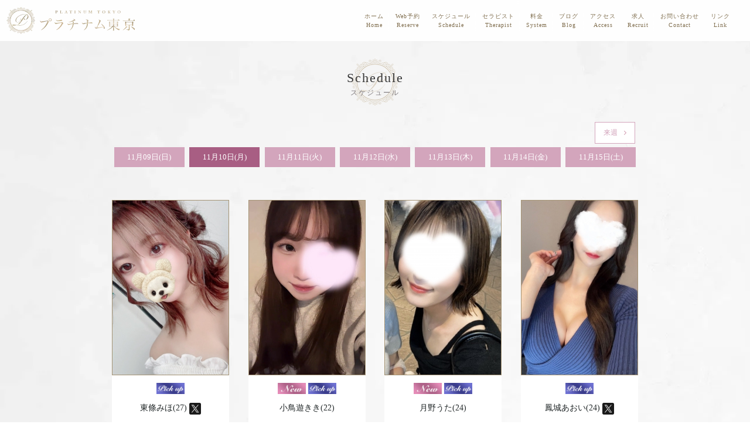

--- FILE ---
content_type: text/html
request_url: https://esthe-platinum.tokyo/schedule/2
body_size: 4620
content:
<!DOCTYPE html>
<html lang="ja" prefix="og: http://ogp.me/ns#">
<head>
    <!-- Google tag (gtag.js) -->
<script async src="https://www.googletagmanager.com/gtag/js?id=G-YRR5J4E9R8"></script>
<script>
  window.dataLayer = window.dataLayer || [];
  function gtag(){dataLayer.push(arguments);}
  gtag('js', new Date());

  gtag('config', 'G-YRR5J4E9R8');
</script>

<meta charset="utf-8">
<title>出勤情報｜新宿メンズエステ「プラチナム東京」</title>
<meta property="og:site_name" content="新宿メンズエステ「プラチナム東京」">
<meta http-equiv="X-UA-Compatible" content="IE=edge,chrome=1">
<meta name="description" content="新宿メンズエステ「プラチナム東京」在籍セラピストの出勤情報ページです。当店自慢の各セラピストの出勤情報はこちらからご確認下さい。">
<meta name="keywords" content="新宿メンズエステ,新宿メンエス,プラチナム東京,メンズエステ,メンエス,リラクゼーション,マッサージ">
<!-- <meta name="viewport" content="width=device-width, initial-scale=1, user-scalable=no"> -->
<meta name="viewport" content="width=device-width, initial-scale=1, maximum-scale=5">
<meta name="referrer" content="unsafe-url">

<!-- <link href="https://use.fontawesome.com/releases/v5.6.1/css/all.css" rel="stylesheet"> -->

<link rel="shortcut icon" href="https://esthe-platinum.tokyo/images/favicon.ico">
<link rel="apple-touch-icon" href="https://esthe-platinum.tokyo/images/apple-touch-icon.png">

<!-- <link rel="stylesheet" href="https://use.typekit.net/kmm1mkj.css"> --><!-- Webfont -->
<!-- <link rel="stylesheet" href="https://maxcdn.bootstrapcdn.com/font-awesome/4.7.0/css/font-awesome.min.css"> -->
<link rel="stylesheet" href="https://esthe-platinum.tokyo/css/drawer.min.css" media="print" onload="this.media='all'">

<!-- blog_detail.html以外のファイル適用（読み込み時間向上のため） -->
<!-- <link rel="stylesheet" href="https://esthe-platinum.tokyo/css/flexslider.css"> -->
<link rel="stylesheet" href="https://esthe-platinum.tokyo/css/jquery-ui.css" media="print" onload="this.media='all'"><!-- 日付ピッカー -->
<link rel="stylesheet" href="https://esthe-platinum.tokyo/css/swiper.min.css" media="print" onload="this.media='all'">
<!-- //blog_detail.html以外のファイル適用（読み込み時間向上のため） -->


<link rel="stylesheet" href="https://esthe-platinum.tokyo/css/style.css?1756106180">


<!-- 構造化データ -->
<script type="application/ld+json">
{
  "@context": "http://schema.org",
  "@type": "WebSite",
  "inLanguage": "jp",
  "publisher": {
    "@type": "Organization",
    "name": "新宿メンズエステ「プラチナム東京」",
    "logo": {
      "@type": "ImageObject",
      "url": "https://esthe-platinum.tokyo/images/logo_header.png"
    }
  },
  "headline": "新宿メンズエステ「プラチナム東京」",
  "description": "新宿メンズエステ「プラチナム東京」在籍セラピストの出勤情報ページです。当店自慢の各セラピストの出勤情報はこちらからご確認下さい。",
  "copyrightYear": "2021-2025",
  "url": "https://esthe-platinum.tokyo"
}
</script>

<!-- //構造化データ -->
<!-- jsファイルは、frame.html -->

</head>
<body id="top" class="drawer drawer--right">
    <div id="allDocument">
        <!-- SP用フッターボタン -->
<div class="footer_nav sp">
	<ul>
		<li class="tel">
			<a href="tel:090-3440-1196">
				<span>電話</span>
			</a>
		</li>
		<li class="today">
			<a href="https://r.caskan.jp/platinumtokyo" target="_blank">
				<span>Web予約</span>
			</a>
		</li>
		<li class="line">
			<a href="https://lin.ee/SsLVIBr" target="_blank">
				<span>LINE予約</span>
			</a>
		</li>
	</ul>
</div>
<!-- SP用ボタン -->
<header>
	<div id="header_area">
		<div class="inner">
			<!-- ロゴ-->
			<h1>
				<a href="https://esthe-platinum.tokyo/index/">
					<p>
						<picture>
						  <!-- WebP -->
						  <source srcset="https://esthe-platinum.tokyo/images/logo_header.webp 1x, https://esthe-platinum.tokyo/images/logo_header@2x.webp 2x" type="image/webp">
						  <!-- PNG fallback -->
						  <source srcset="https://esthe-platinum.tokyo/images/logo_header.png 1x, https://esthe-platinum.tokyo/images/logo_header@2x.png 2x" type="image/png">
						  <img src="https://esthe-platinum.tokyo/images/logo_header.png" srcset="https://esthe-platinum.tokyo/images/logo_header.png 1x, https://esthe-platinum.tokyo/images/logo_header@2x.png 2x" width="220" height="49" alt="出勤情報｜新宿メンズエステ「プラチナム東京」" fetchpriority="high">
						</picture>
						<!-- <img src="https://esthe-platinum.tokyo/images/logo_header.png?ver=2" class="" alt="出勤情報｜新宿メンズエステ「プラチナム東京」" width="220" height="49" > -->
						<span style="display: none; position: absolute;">出勤情報｜新宿メンズエステ「プラチナム東京」</span>
					</p>
				</a>
			</h1>
			<!-- ロゴ-->
			<div class="info_area">
				<nav>
					<ul class="nav_inner">
						<li><a href="https://esthe-platinum.tokyo/">ホーム</a></li>
						<li><a href="https://r.caskan.jp/platinumtokyo" target="_blank">Web予約</a></li>
						<li><a href="https://esthe-platinum.tokyo/schedule/">スケジュール</a></li>
						<li><a href="https://esthe-platinum.tokyo/staff/">セラピスト</a></li>
						<li><a href="https://esthe-platinum.tokyo/system/">料金</a></li>
						<li><a href="https://esthe-platinum.tokyo/blog_list/">ブログ</a></li>
						<li><a href="https://esthe-platinum.tokyo/access/">アクセス</a></li>
						<li><a href="https://esthe-platinum.tokyo/recruit/">求人</a></li>
						<li><a href="https://esthe-platinum.tokyo/contact/">お問い合わせ</a></li>
						<li><a href="https://esthe-platinum.tokyo/link/">リンク</a></li>
					</ul>
				</nav>
			</div>
		</div>
	</div>
	<!-- ドロワー -->
	<div id="drawer">
		<button type="button" class="drawer-toggle drawer-hamburger">
			<p>
				<span class="sr-only">toggle navigation</span>
				<span class="drawer-hamburger-icon"></span>
				<span class="drawer-txt">MENU</span>
			</p>
		</button>

		<div class="drawer-nav">
			<picture>
			  <!-- WebP -->
			  <source srcset="https://esthe-platinum.tokyo/images/logo_header.webp 1x, https://esthe-platinum.tokyo/images/logo_header@2x.webp 2x" type="image/webp">
			  <!-- PNG fallback -->
			  <source srcset="https://esthe-platinum.tokyo/images/logo_header.png 1x, https://esthe-platinum.tokyo/images/logo_header@2x.png 2x" type="image/png">
			  <img src="https://esthe-platinum.tokyo/images/logo_header.png" srcset="https://esthe-platinum.tokyo/images/logo_header.png 1x, https://esthe-platinum.tokyo/images/logo_header@2x.png 2x" width="220" height="49" alt="新宿メンズエステ「プラチナム東京」" class="logo" loading="lazy">
			</picture>
			<!-- <img loading="lazy" src="https://esthe-platinum.tokyo/images/logo_header.png" data-src="https://esthe-platinum.tokyo/images/logo_header.png" class="ls-is-cached logo lazyloaded" width="440" height="97" alt="新宿メンズエステ「プラチナム東京」"> -->

			<ul class="drawer-menu">
				<li><a href="https://esthe-platinum.tokyo/" id="gnav_01">ホーム</a></li>
				<li><a href="https://esthe-platinum.tokyo/schedule/" id="gnav_02">スケジュール</a></li>
				<li><a href="https://esthe-platinum.tokyo/staff/" id="gnav_03">セラピスト</a></li>
				<!-- {*
				<li><a href="https://esthe-platinum.tokyo/ranking/" id="gnav_04">ランキング</a></li>
				*} -->
				<li><a href="https://esthe-platinum.tokyo/system/" id="gnav_05">料金</a></li>
				<li><a href="https://esthe-platinum.tokyo/access/" id="gnav_07">アクセス</a></li>
				<li><a href="https://esthe-platinum.tokyo/recruit/" id="gnav_08">求人</a></li>
				<li><a href="https://esthe-platinum.tokyo/contact/" id="gnav_09">お問い合わせ</a></li>
				<li><a href="https://esthe-platinum.tokyo/link/" id="gnav_10">リンク</a></li>
			</ul>

			<div class="nav_box mb_20">
				<ul class="nav_icon_box">
					<li class="nav_icon_twitter">
						<a href="https://twitter.com/platinumtokyo7" class="blank" target="_blank" rel="noopener">旧：Twitter</a>
					</li>
					<li class="nav_icon_reserve">
						<a href="https://r.caskan.jp/platinumtokyo" target="_blank">Web予約</a>
					</li>
					<li class="nav_icon_credit">
						<a href="https://esthe-platinum.tokyo/system.php#section_credit">Credit</a>
					</li>
					<li class="nav_icon_line">
						<a href="https://lin.ee/SsLVIBr" target="_blank">LINE</a>
					</li>
					<li class="nav_icon_blog">
						<a href="https://esthe-platinum.tokyo/blog_list/" target="_blank">Blog</a>
					</li>
				</ul>
			</div>

			<div class="info_box">
				<p>Tel&nbsp;:&nbsp;<a href="tel:090-3440-1196">090-3440-1196</a></p>
				<p>Open&nbsp;:&nbsp;10:00〜翌5:00</p>
			</div>

		</div>
	</div>
	<!-- ドロワー -->
</header>
        <!-- event -->
                                    <div class="frame_outer_02">
                                        <div class="main_outer">
                        <main>
                            

		<section id="contents_schedule">
			<h2>
				Schedule<br><span>スケジュール</span>
			</h2>
			<div class="schedule_week_box">
				<div class="schedule_slick">
												<ul class="schedule_nav">
					
					
					<li>
						<a href="https://esthe-platinum.tokyo/schedule/1#contents_schedule">
														<span class="atten_04">11月09日(日)</span>
													</a>
					</li>

					
													
					
					<li class="active">
						<a href="https://esthe-platinum.tokyo/schedule/2#contents_schedule">
														11月10日(月)
													</a>
					</li>

					
													
					
					<li>
						<a href="https://esthe-platinum.tokyo/schedule/3#contents_schedule">
														11月11日(火)
													</a>
					</li>

					
													
					
					<li>
						<a href="https://esthe-platinum.tokyo/schedule/4#contents_schedule">
														11月12日(水)
													</a>
					</li>

					
													
					
					<li>
						<a href="https://esthe-platinum.tokyo/schedule/5#contents_schedule">
														11月13日(木)
													</a>
					</li>

					
													
					
					<li>
						<a href="https://esthe-platinum.tokyo/schedule/6#contents_schedule">
														11月14日(金)
													</a>
					</li>

					
													
					
					<li>
						<a href="https://esthe-platinum.tokyo/schedule/7#contents_schedule">
														<span class="atten_03">11月15日(土)</span>
													</a>
					</li>

					
									</ul>
																<ul class="schedule_nav">
					
					
					<li>
						<a href="https://esthe-platinum.tokyo/schedule/8#contents_schedule">
														<span class="atten_04">11月16日(日)</span>
													</a>
					</li>

					
													
					
					<li>
						<a href="https://esthe-platinum.tokyo/schedule/9#contents_schedule">
														11月17日(月)
													</a>
					</li>

					
													
					
					<li>
						<a href="https://esthe-platinum.tokyo/schedule/10#contents_schedule">
														11月18日(火)
													</a>
					</li>

					
													
					
					<li>
						<a href="https://esthe-platinum.tokyo/schedule/11#contents_schedule">
														11月19日(水)
													</a>
					</li>

					
													
					
					<li>
						<a href="https://esthe-platinum.tokyo/schedule/12#contents_schedule">
														11月20日(木)
													</a>
					</li>

					
													
					
					<li>
						<a href="https://esthe-platinum.tokyo/schedule/13#contents_schedule">
														11月21日(金)
													</a>
					</li>

					
													
					
					<li>
						<a href="https://esthe-platinum.tokyo/schedule/14#contents_schedule">
														<span class="atten_03">11月22日(土)</span>
													</a>
					</li>

					
									</ul>
												</div>
			</div>

			<div class="inner">
				<ul class="cast_box">
										<li class="link_act_01">
												<a href="https://esthe-platinum.tokyo/staff/tojo-miho/">
														<div class="photo_box_outer">
								<div class="photo_box">
									<div class="img_box">
										<span class="frame"><img src="https://esthe-platinum.tokyo/images/vis_theptframe.png" alt=""></span>
											<picture>
		<img src="https://esthe-platinum.tokyo/images_staff/597/082715264537.jpeg" width="100%" height="100%" alt="東條みほ" fetchpriority="high">
	</picture>
									</div>
								</div>
															</div>
						</a>
						<div class="txt_box">
							<dl class="status">
								<dd>
									
									<span class="icon_cover"><img src="https://esthe-platinum.tokyo/images/icon_cover.png" alt="pickup"></span>

									
								</dd>
							</dl>
							<dl class="name">
								<dd>
									東條みほ(27)									<object>
	<a href="https://twitter.com/platinum_miho_2" target="_blank">
		<img src="https://esthe-platinum.tokyo/images/icon_twitter.png" alt="twitter" class="icon_twitter">
	</a>
</object>

									



								</dd>
							</dl>
							<dl class="size">
								<dd><span class=""><span class="">T.</span>155&nbsp;<span class="">B.</span>86(E)&nbsp;<span class="">W.</span>57&nbsp;<span class="">H.</span>85


</dd>
							</dl>
							<dl class="time">
								<dd>15:00-23:00
								</dd>
							</dl>
							<p class="shop_icon"><img src="https://esthe-platinum.tokyo/images/icon_shop_16.png" alt="icon_shop">
</p>						</div>

					</li>
										<li class="link_act_01">
												<a href="https://esthe-platinum.tokyo/staff/takanashi-kiki/">
														<div class="photo_box_outer">
								<div class="photo_box">
									<div class="img_box">
										<span class="frame"><img src="https://esthe-platinum.tokyo/images/vis_theptframe.png" alt=""></span>
											<picture>
		<img src="https://esthe-platinum.tokyo/images_staff/678/110523072712.jpeg" width="100%" height="100%" alt="小鳥遊きき" fetchpriority="high">
	</picture>
									</div>
								</div>
															</div>
						</a>
						<div class="txt_box">
							<dl class="status">
								<dd>
									<span class="icon_new"><img src="https://esthe-platinum.tokyo/images/icon_new.png" alt="new"></span>

									<span class="icon_cover"><img src="https://esthe-platinum.tokyo/images/icon_cover.png" alt="pickup"></span>

									
								</dd>
							</dl>
							<dl class="name">
								<dd>
									小鳥遊きき(22)									
									



								</dd>
							</dl>
							<dl class="size">
								<dd><span class=""><span class="">T.</span>159&nbsp;<span class="">B.</span>85(D)&nbsp;<span class="">W.</span>59&nbsp;<span class="">H.</span>86


</dd>
							</dl>
							<dl class="time">
								<dd>18:00-23:00
								</dd>
							</dl>
							<p class="shop_icon"><img src="https://esthe-platinum.tokyo/images/icon_shop_5.png" alt="icon_shop">
</p>						</div>

					</li>
										<li class="link_act_01">
												<a href="https://esthe-platinum.tokyo/staff/tsukino-uta/">
														<div class="photo_box_outer">
								<div class="photo_box">
									<div class="img_box">
										<span class="frame"><img src="https://esthe-platinum.tokyo/images/vis_theptframe.png" alt=""></span>
											<picture>
		<img src="https://esthe-platinum.tokyo/images_staff/680/110911390236.jpeg" width="100%" height="100%" alt="月野うた" fetchpriority="high">
	</picture>
									</div>
								</div>
															</div>
						</a>
						<div class="txt_box">
							<dl class="status">
								<dd>
									<span class="icon_new"><img src="https://esthe-platinum.tokyo/images/icon_new.png" alt="new"></span>

									<span class="icon_cover"><img src="https://esthe-platinum.tokyo/images/icon_cover.png" alt="pickup"></span>

									
								</dd>
							</dl>
							<dl class="name">
								<dd>
									月野うた(24)									
									



								</dd>
							</dl>
							<dl class="size">
								<dd><span class=""><span class="">T.</span>154&nbsp;<span class="">B.</span>84<span class="">W.</span>56&nbsp;<span class="">H.</span>85


</dd>
							</dl>
							<dl class="time">
								<dd>TEL確認
								</dd>
							</dl>
							<p class="shop_icon"><img src="https://esthe-platinum.tokyo/images/icon_shop_13.png" alt="icon_shop">
</p>						</div>

					</li>
										<li class="link_act_01">
												<a href="https://esthe-platinum.tokyo/staff/aoi-houjyou/">
														<div class="photo_box_outer">
								<div class="photo_box">
									<div class="img_box">
										<span class="frame"><img src="https://esthe-platinum.tokyo/images/vis_theptframe.png" alt=""></span>
											<picture>
		<img src="https://esthe-platinum.tokyo/images_staff/229/081015365375.jpeg" width="100%" height="100%" alt="鳳城あおい" fetchpriority="high">
	</picture>
									</div>
								</div>
															</div>
						</a>
						<div class="txt_box">
							<dl class="status">
								<dd>
									
									<span class="icon_cover"><img src="https://esthe-platinum.tokyo/images/icon_cover.png" alt="pickup"></span>

									
								</dd>
							</dl>
							<dl class="name">
								<dd>
									鳳城あおい(24)									<object>
	<a href="https://twitter.com/aoi_platinum" target="_blank">
		<img src="https://esthe-platinum.tokyo/images/icon_twitter.png" alt="twitter" class="icon_twitter">
	</a>
</object>

									



								</dd>
							</dl>
							<dl class="size">
								<dd><span class=""><span class="">T.</span>170&nbsp;<span class="">B.</span>93(G)&nbsp;<span class="">W.</span>58&nbsp;<span class="">H.</span>89


</dd>
							</dl>
							<dl class="time">
								<dd>予約満了
								</dd>
							</dl>
							<p class="shop_icon"><img src="https://esthe-platinum.tokyo/images/icon_shop_1.png" alt="icon_shop">
</p>						</div>

					</li>
										<li class="link_act_01">
												<a href="https://esthe-platinum.tokyo/staff/satou-an/">
														<div class="photo_box_outer">
								<div class="photo_box">
									<div class="img_box">
										<span class="frame"><img src="https://esthe-platinum.tokyo/images/vis_theptframe.png" alt=""></span>
											<picture>
		<img src="https://esthe-platinum.tokyo/images_staff/558/021011315115.jpeg" width="100%" height="100%" alt="佐藤あん" fetchpriority="high">
	</picture>
									</div>
								</div>
															</div>
						</a>
						<div class="txt_box">
							<dl class="status">
								<dd>
									
									<span class="icon_cover"><img src="https://esthe-platinum.tokyo/images/icon_cover.png" alt="pickup"></span>

									
								</dd>
							</dl>
							<dl class="name">
								<dd>
									佐藤あん(26)									<object>
	<a href="https://twitter.com/platinum_an_" target="_blank">
		<img src="https://esthe-platinum.tokyo/images/icon_twitter.png" alt="twitter" class="icon_twitter">
	</a>
</object>

									



								</dd>
							</dl>
							<dl class="size">
								<dd><span class=""><span class="">T.</span>167&nbsp;<span class="">B.</span>90(F)&nbsp;<span class="">W.</span>58&nbsp;<span class="">H.</span>88


</dd>
							</dl>
							<dl class="time">
								<dd>予約満了
								</dd>
							</dl>
							<p class="shop_icon"><img src="https://esthe-platinum.tokyo/images/icon_shop_3.png" alt="icon_shop">
</p>						</div>

					</li>
										<li class="link_act_01">
												<a href="https://esthe-platinum.tokyo/staff/naruse-tsumugi/">
														<div class="photo_box_outer">
								<div class="photo_box">
									<div class="img_box">
										<span class="frame"><img src="https://esthe-platinum.tokyo/images/vis_theptframe.png" alt=""></span>
											<picture>
		<img src="https://esthe-platinum.tokyo/images_staff/637/082910405836.jpeg" width="100%" height="100%" alt="成瀬つむぎ" fetchpriority="high">
	</picture>
									</div>
								</div>
															</div>
						</a>
						<div class="txt_box">
							<dl class="status">
								<dd>
									
									<span class="icon_cover"><img src="https://esthe-platinum.tokyo/images/icon_cover.png" alt="pickup"></span>

									
								</dd>
							</dl>
							<dl class="name">
								<dd>
									成瀬つむぎ(27)									<object>
	<a href="https://twitter.com/naruse_tsumugi" target="_blank">
		<img src="https://esthe-platinum.tokyo/images/icon_twitter.png" alt="twitter" class="icon_twitter">
	</a>
</object>

									



								</dd>
							</dl>
							<dl class="size">
								<dd><span class=""><span class="">T.</span>162&nbsp;<span class="">B.</span>88(E)&nbsp;<span class="">W.</span>56&nbsp;<span class="">H.</span>86


</dd>
							</dl>
							<dl class="time">
								<dd>予約満了
								</dd>
							</dl>
							<p class="shop_icon"><img src="https://esthe-platinum.tokyo/images/icon_shop_18.png" alt="icon_shop">
</p>						</div>

					</li>
										<li class="link_act_01">
												<a href="https://esthe-platinum.tokyo/staff/hiragi-mikuru/">
														<div class="photo_box_outer">
								<div class="photo_box">
									<div class="img_box">
										<span class="frame"><img src="https://esthe-platinum.tokyo/images/vis_theptframe.png" alt=""></span>
											<picture>
		<img src="https://esthe-platinum.tokyo/images_staff/668/100819034750.jpeg" width="100%" height="100%" alt="柊みくる" fetchpriority="high">
	</picture>
									</div>
								</div>
															</div>
						</a>
						<div class="txt_box">
							<dl class="status">
								<dd>
									<span class="icon_new"><img src="https://esthe-platinum.tokyo/images/icon_new.png" alt="new"></span>

									<span class="icon_cover"><img src="https://esthe-platinum.tokyo/images/icon_cover.png" alt="pickup"></span>

									
								</dd>
							</dl>
							<dl class="name">
								<dd>
									柊みくる(21)									<object>
	<a href="https://twitter.com/hiragi_mikuru2" target="_blank">
		<img src="https://esthe-platinum.tokyo/images/icon_twitter.png" alt="twitter" class="icon_twitter">
	</a>
</object>

									



								</dd>
							</dl>
							<dl class="size">
								<dd><span class=""><span class="">T.</span>155&nbsp;<span class="">B.</span>90(E)&nbsp;<span class="">W.</span>57&nbsp;<span class="">H.</span>86


</dd>
							</dl>
							<dl class="time">
								<dd>予約満了
								</dd>
							</dl>
							<p class="shop_icon"><img src="https://esthe-platinum.tokyo/images/icon_shop_17.png" alt="icon_shop">
</p>						</div>

					</li>
									</ul>
			</div>
		</section>

		

                            <footer>
    
        <div class="breadcrumb">
  <ol itemscope itemtype="https://schema.org/BreadcrumbList">
            <li itemprop="itemListElement" itemscope itemtype="https://schema.org/ListItem">
      <a href="https://esthe-platinum.tokyo/" itemprop="item">
        <span itemprop="name">
          ホーム
        </span>
      </a>
      <meta itemprop="position" content="1" />
    </li>
                <li itemprop="itemListElement" itemscope itemtype="https://schema.org/ListItem">
      <span itemprop="name">
        スケジュール
      </span>
      <meta itemprop="position" content="2" />
    </li>
          </ol>
</div>
	



    <div class="footer-inner">


        <!-- フッターメニュー -->
        <ul class="footer_menu">
            <li><a href="https://esthe-platinum.tokyo" class="link_act_01">ホーム</a></li>
            <li><a href="https://r.caskan.jp/platinumtokyo" target="_blank" class="link_act_01">Web予約</a></li>
            <li><a href="https://esthe-platinum.tokyo/schedule/" class="link_act_01">スケジュール</a></li>
            <li><a href="https://esthe-platinum.tokyo/staff/" class="link_act_01">セラピスト</a></li>
            <li><a href="https://esthe-platinum.tokyo/system/" class="link_act_01">料金</a></li>
            <li><a href="https://esthe-platinum.tokyo/blog_list/" class="link_act_01">ブログ</a></li>
            <li><a href="https://esthe-platinum.tokyo/access/" class="link_act_01">アクセス</a></li>
            <li><a href="https://esthe-platinum.tokyo/recruit/" class="link_act_01">求人</a></li>
            <li><a href="https://esthe-platinum.tokyo/contact/" class="link_act_01">お問い合わせ</a></li>
            <li><a href="https://esthe-platinum.tokyo/link/" class="link_act_01">リンク</a></li>
        </ul>

        <!-- ロゴ -->
        <div class="footer_logo">
            <ul>
                <li><img loading="lazy" src="https://esthe-platinum.tokyo/images/logo_mark.png" width="160" height="160" alt="出勤情報｜新宿メンズエステ「プラチナム東京」" class="logo_mark"></li>
                <li><img loading="lazy" src="https://esthe-platinum.tokyo/images/logo_txt.png" width="380" height="86" alt="出勤情報｜新宿メンズエステ「プラチナム東京」" class="logo_txt"></li>
            </ul>
            <p>Tel&nbsp;:&nbsp;<a href="tel:090-3440-1196">090-3440-1196</a></p>
            <p>Open&nbsp;:&nbsp;10:00〜翌5:00</p>
        </div>


		

            <div class="footer-bottom">
                <div class="footer-bottom-inner">
                    <!-- コピーライト -->
                    <p class="copyright">
                        ©&nbsp;
                        <script type="text/javascript">
                            $y=2021;$ny=new Date().getFullYear();
                            document.write($ny>$y?$y+'-'+$ny: $y);
                        </script>
                        &nbsp;新宿メンズエステ「プラチナム東京」
                    </p>
                    
                </div>
            </div>

        </div>
    </footer>
                        </main>
                    </div>
                </div>
            </div>

        </body>

        <script defer src="https://esthe-platinum.tokyo/js/jquery-1.11.2.min.js"></script><!-- jQuery -->
        <script defer src="https://esthe-platinum.tokyo/js/page-scroller.js"></script>
        <script defer src="https://esthe-platinum.tokyo/js/jquery.inview.js"></script>
        <script defer src="https://esthe-platinum.tokyo/js/drawer.min.js"></script>
        <script defer src="https://esthe-platinum.tokyo/js/iscroll.min.js"></script>

        <!-- blog_detail.html以外のファイル適用（読み込み時間向上のため） -->
                <script defer src="https://esthe-platinum.tokyo/js/jquery-ui.js"></script>
        <script defer src="https://esthe-platinum.tokyo/js/swiper.min.js"></script>
        <script defer src="https://esthe-platinum.tokyo/js/slick.min.js"></script>
                <!-- //blog_detail.html以外のファイル適用（読み込み時間向上のため） -->

        <script defer src="https://esthe-platinum.tokyo/js/my.js?1752219561"></script>

        <script>
            // スケジュール - 選択した日付のスタイルを変更する
            $(function(){
                $(".schedule_nav li.days a").eq(1).addClass('current');
            });
        </script>

        
        </html>


--- FILE ---
content_type: text/css
request_url: https://esthe-platinum.tokyo/css/style.css?1756106180
body_size: 24222
content:
@charset "utf-8";
html, body, div, span, object, iframe, h1, h2, h3, h4, h5, h6, p, blockquote, pre, abbr, address, cite, code, del, dfn, em, img, ins, kbd, q, samp, small, strong, sub, sup, var, b, i, dl, dt, dd, ol, ul, li, fieldset, form, label, legend, caption, tfoot, thead, article, aside, canvas, details, figcaption, figure, footer, header, hgroup, menu, nav, section, summary, time, mark, audio, video {
    font-size: 100%;
    margin: 0;
    padding: 0px;
    outline: 0;
    border: 0;
    vertical-align: baseline;
}
table,tbody,tr, th, td{
    font-size: 100%;
    margin: 0;
    padding: 0px;
    outline: 0;
    vertical-align: baseline;
}
/* iOSでのデフォルトスタイルをリセット */
input[type="submit"],
input[type="button"] {
    border-radius: 0;
    -webkit-box-sizing: content-box;
    -webkit-appearance: button;
    appearance: button;
    border: none;
    box-sizing: border-box;
    cursor: pointer;
}
input[type="submit"]::-webkit-search-decoration,
input[type="button"]::-webkit-search-decoration {
    display: none;
}
input[type="submit"]::focus,
input[type="button"]::focus {
    outline-offset: -2px;
}
/*paddingによる幅を無くします*/
*{ box-sizing:border-box; }
html{ overflow-x: hidden; }

body {/* 変更 */
    font-family: Times New Roman, '游明朝', 'Noto Serif JP', YuMincho, 'Hiragino Mincho ProN W3', 'ヒラギノ明朝 ProN W3', 'Hiragino Mincho ProN', 'HG明朝E', 'ＭＳ Ｐ明朝', 'ＭＳ 明朝', serif;
    line-height: 1.8;
    -webkit-text-size-adjust: 100%;
    -moz-text-size-adjust: 100%;
    overflow: hidden;
    color: #4a3a2d;/* 変更 */
    font-size: 13px;/* 変更 */
    width: 100%;/* 変更 */
    font-weight: 500;
}
article, aside, details, figcaption, figure, footer, header, hgroup, menu, nav, section, main {
    display: block;
}
h1, h2, h3, h4, h5, h6, strong, th { font-weight: normal; }
ol, ul, li { list-style: none; }
blockquote, q { quotes: none; }
blockquote:before, blockquote:after, q:before, q:after {
    content: "";
    content: none;
}
a {
    padding: 0;
    margin: 0;
    font-size: 100%;
    vertical-align: baseline;
    background: transparent;
    color: #000;
    text-decoration: none;
}
p {
    /*android版クローム　フォントサイズが大きくなる不具合対策*/
    max-height: 999999px;
}
ins {
    background-color: #ff9;/* 変更 */
    color: #000;/* 変更 */
    text-decoration: none;
}
mark {
    background-color: #ff9;/* 変更 */
    color: #000;/* 変更 */
    font-style: italic;
    font-weight: bold;
}
del { text-decoration: line-through; }
abbr[title], dfn[title] {
    border-bottom: 1px dotted;
    cursor: help;
}
/* table {
    border-collapse: collapse;
    border-spacing: 0;
} */
hr {
    display: block;
    height: 1px;
    border: 0;
    border-top: 1px solid #cccccc;
    margin: 1em 0;
    padding: 0;
}
img { vertical-align: middle; }

/* form */
input, select { vertical-align: middle; }

/*button,input等のフォームスタイルを除去*/
.form_reset{ -webkit-appearance: none; }

/* float解除 */
header:after, footer:after, section:after, article:after, aside:after, main:after, div:after, dl:after, ul:after, ol:after, li:after {
    display: block;
    clear: both;
    height: 0;
    content: "";
}

/****************************************
common (共通スタイル)
****************************************/
body {
    background: #fff;
    text-align: center;
    min-height: 800px;
    background: url(../images/bg_pt01.webp);
}

/*ページ全体ふわっと表示*/
body { animation: fadeIn 1.5s ease 0s 1 normal; }
@keyframes fadeIn {
    0% {opacity: 0}
    100% {opacity: 1}
}
@-webkit-keyframes fadeIn {
    0% {opacity: 0}
    100% {opacity: 1}
}

.btn_img{ width: 100%; }
h2 {
    height: 88px;
    margin-bottom: 40px;
    padding-top: 22px;
    color: #353535;
    line-height: 1;
    letter-spacing: 2px;
    font-family: adobe-garamond-pro, serif;
}
h2::before {
    margin-bottom: 4px;
    font-size: 32px;
    font-weight: 400;
    display: block;
}
h3{
    font-size: 18px;
    text-align: left;
    color: #3b2e23;
    width: 100%;
    padding: 4px 15px;
    margin: 0 auto 10px;
    letter-spacing: 0.15em;
}
.title_img{
    max-width: 740px;
    width: 100%;
}
.title_img2{
    max-width: 480px;
    width: 100%;
}

.icon_fontawesome{
    filter: brightness(0) saturate(100%) invert(100%) sepia(0%) saturate(234%) hue-rotate(167deg) brightness(118%) contrast(100%);
}
.icon_fontawesome_p{
    filter: brightness(0) saturate(100%) invert(88%) sepia(95%) saturate(1820%) hue-rotate(283deg) brightness(85%) contrast(86%);
}
.icon_fontawesome_b{
    filter: brightness(0) saturate(100%) invert(14%) sepia(22%) saturate(820%) hue-rotate(346deg) brightness(100%) contrast(88%);
}
.icon_fontawesome_r{
    filter: brightness(0) saturate(100%) invert(46%) sepia(21%) saturate(1097%) hue-rotate(277deg) brightness(90%) contrast(81%);
}
.credit .icon_fontawesome_b{
    margin: 0 0 4px 0;
}
@media screen and (max-width: 480px){
    .credit .icon_fontawesome_b{
        width: 8px;
        height: 8px;
    }
}

/*土曜日・青*/
.atten_01{ color: #1414ce; }
/*日曜日・赤*/
.atten_02{ color: #ef5151; }
.atten_size {
    font-size: 0.75em;
    font-weight: bold;
    color: #edcca8;
}
.atten_b { font-weight: bold; }
.atten_lg { font-size: 1.25em; }
.atten_s { font-size: 0.75em; }

/* マージン */
.mb_5 { margin-bottom: 8px; }
.mb_10 { margin-bottom: 10px; }
.mb_20 { margin-bottom: 20px; }
.mb_30 { margin-bottom: 30px; }
.mb_40 { margin-bottom: 40px; }
.mt_10 { margin-top: 10px; }
.mt_20 { margin-top: 20px; }
.mt_30 { margin-top: 30px; }

/* センタリング */
.center { text-align: center; }
.left { text-align: left; }
.right { text-align: right; }

/*文字サイズ*/
.fs_9{ font-size: 9px; }
.fs_10{ font-size: 10px; }
.fs_12{ font-size: 12px; }
.fs_16{ font-size: 16px; }

.width_690{ max-width: 690px; }
.btn_01 a {
    width: 60px;
    border: 1px solid #fff;
    display: inline-block;
    font-size: 12px;
    color: #fff;
}

/* ふわっと薄くします */
.link_act_01 {
    opacity: 1;
    transition: 0.3s ease-in-out;
}
.link_act_01:hover {
    opacity: 0.7;
    filter: alpha(opacity=80);
}

/*回転*/
.link_act_02 { transition: transform 0.7s ease-in-out; }
.link_act_02:hover { transform: rotate(360deg); }

/*拡大させます*/
.link_act_03 {
    transform: scale(1);
    transition: all 0.3s;
}
.link_act_03:hover { transform: scale(1.1); }

/*--------------
共通ベース
--------------*/
.inner {
    max-width: 1920px;
    width: 100%;
    height: 100%;
}
.title {
    /* font-size: 0; */
    height: 100%;
    margin-bottom: 2.5%;
    overflow: hidden;
    font-size: 24px;
    letter-spacing: 12px;
    text-shadow:
        #4a3a2d 1px 1px 10px, #4a3a2d -1px 1px 10px,
        #4a3a2d 1px -1px 10px, #4a3a2d -1px -1px 10px;
}
h3.menu_title_01 {
    background: linear-gradient(90deg, rgba(226,218,195,1) 0%, rgba(241,236,233,1) 50%, rgba(226,218,195,1) 100%);
    padding: 4px 0;
    text-align: center;
    width: 96%;
}
h3.menu_title_01 p {
    font-size: 1.2rem;
    color: #827d80;
    padding: 8px 12px;
    border-top: 1px solid #fff;
    border-bottom: 1px solid #fff;
    line-height: normal;
}

/*下層ページ*/
.other_page_title {
    right: 0;
    z-index: 999;
    position: absolute;
    top: 176px;
    left: 0;
    max-height: 200px;
}

#contents_cast,
#contents_profile,
#contents_schedule,
#contents_system,
#contents_recruit,
#contents_entry,
#contents_access,
#contents_contact,
#contents_link,
#section_top_ranking_01,
#contents_topics,
#contents_blog,
#contents_blog_detail {
    position: relative;
    min-height: 800px;
    margin-top: 100px;
}

/*outer*/
.frame_outer{
    overflow: hidden;
    z-index: 90000;
    position: relative;
}
.frame_outer_02{
    position: relative;
}
.frame_outer_02 .inner{
    max-width: 1080px;
    margin: auto;
    margin-top: 3%;
    margin-bottom: 3%;
}
.main_outer{ transition:0.3s ease-in-out; }

/*TOP以外*/
.page_top_outer{
    position: relative;
    margin-bottom: 30px;
}
.page_top{
    padding: 0;
    transition: .3s ease-in-out;
    text-align: center;
    max-height: 400px;
    overflow: hidden;
    position: relative;
    width: 100%;
    z-index: 1;
    left: 0;
}
.page_top img{
    margin: 0 auto;
    width: 100%;
    min-width: 600px;
}
.other_page{
    z-index: 999;
    position: relative;
    padding-top: 0px;
}
.inner.inner_style #reserve{ color: #fff; }

/* 小見出し */

/*プロフィール*/
.subtitle {
    width: 100%;
    position: relative;
    margin-bottom: 10px;
    color: #6c625a;
    font-size: 1.2rem;
    letter-spacing: 0.15em;
    padding: 2px 10px 2px 15px;
}
.subtitle:before{
    position: absolute;
    left: 0;
    top: 0;
    content: "";
    width: 3px;
    height: 100%;
    background-color: #e2dac3;
}
.subtitle span{ font-size: 20px; }

.subtitle_02{
    width: 80%;
    margin: 0 auto 10px;
    padding: 10px;
    padding-left: 10px;
    font-size: 16px;
    border-bottom: 1px solid #fff;
    letter-spacing: 0.15em;
    color: #000000;
    text-align: center;
    line-height: 30px;
}
.subtitle_02 i{ color: #ff4e00; }

/*リクルート*/
.subtitle_03{
    max-width: 690px;
    margin: 0 auto 0;
    line-height: 0.8em;
    font-size: 20px;
    text-align: center;
    letter-spacing: 0.3em;
    padding: 20px 0 10px;
    color: #fff;
    font-family: "Times New Roman" , "游明朝" , "Yu Mincho" , "游明朝体" , "YuMincho" , "ヒラギノ明朝 Pro W3" , "Hiragino Mincho Pro" , "HiraMinProN-W3" , "HGS明朝E" , "ＭＳ Ｐ明朝" , "MS PMincho" , serif;
    background: #6c625a;
}
.subtitle_03 span{
    font-size: 12px;
    letter-spacing: 0.1em;
}
.subtitle_03 i{ color: #ff4e00; }

/*プロフ*/
.subtitle_04 {
    position: relative;
    text-align: center;
    margin-bottom: 10px;
}
.subtitle_04 span {
    letter-spacing: 0.2em;
    position: relative;
    z-index: 2;
    display: inline-block;
    margin: 0 2.5em;
    padding: 0 1em;
    background-color: #fff;
    text-align: left;
    color: #685e56;
    font-size: 17px;
}
.subtitle_04::before {
    position: absolute;
    top: 50%;
    z-index: 1;
    content: '';
    display: block;
    width: 100%;
    height: 1px;
    background-color: #D2CAC5;
}

/*料金　注意事項*/
.subtitle_05{
    color: #685e56;
    letter-spacing: 0.2em;
    padding: 5px 0;
    line-height: 1.5;
    text-align: center;
    border: solid 1px #d2cac3;
    margin-bottom: 20px;
}

/* テーブル 1 */
/* table_01 */
.table_01 {
	width: 100%;
	padding: 20px;
	background: #fff;
	border: 1px solid #9a8972;
	text-align: left;
}
.table_01 th,
.table_01 td {
	width: 100%;
	padding: 15px;
	border-bottom: 1px solid #b8a790;
	display: block;
}
.table_01 th {
	background: #b8a790;;
	color: #fff;
    line-height: normal;
}
.table_01 th:before {
    position: absolute;
    margin-right: 5px;
    content: url(../images/icon_fontawesome_down.svg);
    width: 8px;
    height: 13px;
    filter: brightness(0) saturate(100%) invert(100%) sepia(0%) saturate(234%) hue-rotate(167deg) brightness(118%) contrast(100%);
	/*font-family: "Font Awesome 5 Free";
	content: '\f0d7';
	font-weight: 900;*/
}
.table_01 tr:last-child td {
	border-bottom: 0;
}
.table_01 a { color: #cc83a1; }
.table_01 a.tel {
	margin-bottom: 10px;
	padding: 10px;
	background: #b7a782;
	border-radius: 2px;
	font-size: 1.6rem;
	text-align: center;
	line-height: 1.2;
	color: #fff;
	display: block;
}
.table_01 a.mail {
	margin-bottom: 10px;
	padding: 10px;
	background: #b07493;
	border-radius: 2px;
	font-size: 1.6rem;
	text-align: center;
	line-height: 1.2;
	color: #fff;
	display: block;
}
.table_01 a.line {
	margin-bottom: 10px;
	padding: 10px;
	background: #09b534;
	border-radius: 2px;
	font-size: 1.6rem;
	text-align: center;
	line-height: 1.2;
	color: #fff;
	display: block;
}
.table_01 a span {
	font-size: 1.2rem;
	letter-spacing: .4rem;
	display: block;
}
.table_01 a i { margin-right: 3px; }

/* atten_txt */
.table_01 .atten_txt {
	color: #b07493;
	font-size: 1.2rem;
}

/* テーブル 2 プロフスケジュール*/
.table_02 {
    width: 100%;
    border-spacing: 0;
    text-align: left;
    table-layout: fixed;
    font-size: 14px;
}
.table_02 th, .table_02 td {
    padding: 10px;
    border: 1px solid #ded6d1;
}
.table_02 th {
    vertical-align: top;
    font-size: 13px;
    text-align: center;
    color: #685e56;
    background-color: #f1ece9;
}
.table_02 td {
    text-align: center;
    color: #1f1f1f;
}
.table_02 .shop { padding: initial; }
.table_02 .shop ul {
    display: flex;
    flex-direction: column;
}
.table_02 .shop .list_time { padding-top: 4px; }
.table_02 .shop img{ width: 100%; }

/* テーブル 3 リンク*/
.table_03 {
    max-width: 768px;
    width: 100%;
    border-spacing: 0;
    text-align: left;
    margin: 0 auto;
}
.table_03 dt, .table_03 dd { vertical-align: top; }
.table_03 dt {
    padding: 4px 15px;
    letter-spacing: 4px;
    font-size: 18px;
    color: #000;
    border-bottom: 1px dotted #000;
}
.table_03 dd {
    margin-bottom: 10px;
    padding: 30px 20px;
    font-size: 16px;
}

/* テキストボックス 1 */
.txt_box_01 {
    margin-bottom: 20px;
    color: #000;
    text-align: left;
    background: #fff;
}
.txt_box_01 h2 {
    color: #fff;
    font-size: 16px;
    font-weight: bold;
}
.txt_box_01 p { padding: 5px 10px; }

/* テキストボックス 2 アクセス*/
.txt_box_02 {
    text-align: left;
    color: #685e56;
    padding: 10px 30px;
    border: solid 1px #dad2b5;
    margin: 0 4em 2em;
}

/* テキストボックス 3 リクルート*/
.txt_box_03 {
    width: 100%;
    max-width: 690px;
    margin: 20px auto;
    border-spacing: 0;
    text-align: left;
    padding: 8px 0;
    color: #868277;
    background: rgba(241,236,233,0.3);
    border: 1px solid #f1ece9;
    line-height: 2.5;
}
.txt_box_03 p.comment{ padding: 15px; }

/* テキストボックス 4 システム*/
.txt_box_04 {
    text-align: left;
    color: #685e56;
    padding: 10px 0;
    margin: 2em 0;
    font-size: 12px;
}

/* 女の子のボックス */
.cast_box li .txt_box{
    color: #212728;
    font-size: 11px;
}
.cast_box li .img_box,
.profile_box_left .img_box  {
    overflow: hidden;
    position: relative;
}
.cast_box li .img_box img,
.profile_box_left .img_box img {
    object-fit: cover;
    width: 100%;
    height: 100%;
}
.cast_box li .img_box .frame,
.profile_box_left .img_box .frame {
    position: absolute;
    left: 0;
    width: 100%;
    height: 100%;
    object-fit: cover;
}
.cast_box li .txt_box .time {
    padding: 5px 0 0;
    font-size: 15px;
    color: #ac6b8c;
}
.cast_box li .txt_box .icon { height: 25px; }
.cast_box li .txt_box .size dd {
    font-size: 13px;
    text-align: center;
}
.cast_box li .txt_box .name {
    font-size: 16px;
    padding: 3px 0;
}
.cast_box li .txt_box .name object a img { width: 20px; }
.cast_box li .txt_box .shop_icon { margin-top: auto; }
.cast_box li .txt_box .shop_icon img {
    width: 100%;
    padding-top: 8px;
}
.cast_box li .photo_box_outer{
	width: 100%;
	position: relative;
    border: 1px solid #a59475;
}
.cast_box li .photo_box_outer:before {
	content: "";
	display: block;
	padding-top: 150%;
}
.cast_box li .photo_box_outer .photo_box{
	position: absolute;
	top: 0;
	left: 0;
	bottom: 0;
	right: 0;
}
.cast_box li .swiper-slide{ max-height: 600px; }

/*一言コメント*/
.short_comment{
    display: block;
    text-align: center;
    min-width: 100%;
    width: 100%;
    position: absolute;
    bottom: 0;
    overflow: hidden;
    background-color: rgba(255,255,255,0.8);
    color: #d3a5bc;
}
.short_comment p {
    display: inline-block;
    white-space: nowrap;
    padding: 2px 0 0 300px;
    margin: 0;
    font-family: YuMincho, "Yu Mincho", "Hiragino Mincho ProN", "serif";
    animation-name: marquee;
    animation-timing-function: linear;
    animation-duration: 7s;
    animation-iteration-count: infinite;
}
@keyframes marquee {
    from   { transform: translate(0%);}
    99%,to { transform: translate(-100%);}
}
.cast_box li .img_box .frame, .profile_box_left .img_box .frame{ display: none; }
.profile_box_right .txt_box_03 { padding: 20px 8% 0; }
@media screen and (max-width:480px) {
    .profile_box_right .txt_box_03 {
        padding: 20px 0 0;
    }
}
.short_comment_profile{
    height: auto;
    font-size: 13px;
    font-weight: bold;
    font-family: YuMincho, "Yu Mincho", "Hiragino Mincho ProN", "serif";
    text-align: center;
    padding: 4px 20px 2px;
    color: #fff;
    background: linear-gradient(90deg, rgba(0,0,0,0) 0%, rgba(211,165,188,1) 20%, rgba(211,165,188,1) 80%, rgba(0,0,0,0) 100%);
}

p.icon_blog a{
    display: block;
    background: #d9cdb9;
    box-shadow: 1px 0px 2px #000;
    border-radius: 2rem;
    max-width: 80px;
    margin: 0 auto;
}

section h2 {
    width: 100%;
    margin: 0 auto 10px;
    background-size: 80px;
    background-image: url(../images/img_bgmark.png);
    background-repeat: no-repeat;
    background-position: top center;
    font-size: 22px;
}
section h2 span{
    font-size: 12px;
    color: #827d80;
}

.icon_new img,
.icon_cover img,
.icon_trip img,
.txt_box_03 .icon img{
    width: 48px;
}

.cast_box li .icon_new img:hover,
.cast_box li .icon_cover img:hover,
.cast_box li .icon_trip img:hover{
    transform: none;
}

.cast_box li .icon_new i,
.cast_box li .icon_trip i {
    font-size: 12px;
    position: absolute;
    right: 5px;
    bottom: 5px;
    transform-origin: none;
}
.profile_box_right .name a .icon_blog,
.profile_box_right .name a .icon_twitter{
    width: 28px;
    height: 28px;
}
.profile_box_right .check_icon{
    width: 100%;
    margin: auto;
    display: block;
    text-align: center;
}

.profile_box_right .check_icon img{ max-width:140px; }

#section_schedule_today .cast_box li .check_icon img,
.cast_box li .check_icon img{
    display:inline-block;
    width: 47%;
    max-width:120px;
}

.profile_box_left .check_icon{
    width: 115px;
    position: absolute;
    left: 7px;
    bottom: 7px;
}

/* 各ページ上部のテキストボックス */
.pagetext_box {
    width: 90%;
    height: 100%;
    margin: 20px auto 20px;
}

/* リンクボックス */
.list_link_box {
    display: flex;
    flex-wrap: wrap;
    justify-content: center;
    font-size: 11px;
}
.list_link_box li img {
    padding: 0 4px 4px 4px;
    max-width: 200px;
}

/*画像をふわっと表示させる*/
.list{ overflow: hidden; }
.list li{ transition: 1s; }
.list-mv07{
    opacity: 0;
    transform: translate(0,60px);
}
.mv07{
    opacity: 1.0;
    transform: translate(0,0);
}

/*--------------------------------------
ヘッダー
--------------------------------------*/
header {
    width: 100%;
    top: 0;
    left: 0;
    transition:0.3s ease-in-out;
    z-index:99999;
    position:fixed;
    background-color: rgba(255,255,255,0.9);
}
header .inner {
    display: flex;
    align-items: center;
}
header h1 {
    float: left;
    padding: 0 10px;
}
header h1 img{
    max-width: 220px;
    width: 100%;
    height: auto;
}
header #header_area{
    z-index: 3000;
    height: 70px;
    position: relative;
}
#section_top #tel_open {
    position: absolute;
    bottom: 0;
    z-index: 2;
    width: 100%;
}

/*ドロワー*/
#drawer { display: none; }

/* 電話番号&営業時間 */
.info_box li{ display: inline-block; }
.info_01{ color: #ababab; }
.info_box li:after {
    content: "　|　";
    display: inline;
    color: #8f7931;
}
.info_box li:last-child:after { display: none; }

/*--------------------------------------
グローバルナビ
--------------------------------------*/
nav ul {
    list-style: none;
    position: absolute;
    right: 2%;
    bottom: 25%;
}
nav ul li {
    display: inline-block;
    border-right: dotted 1px #fff;
    padding: 0 18px;
}
nav ul li:last-child{ border-right: none; }
nav ul li a {
    font-size: 14px;
    display: inline-block;
    letter-spacing: 1px;
    color: #7f6d4d;
    line-height: 1.1
}
nav ul li a::after {
    margin-top: 4px;
    font-size: 10px;
    display: block;
}
nav ul li:nth-child(1) a::after { content: "Home"; }
nav ul li:nth-child(2) a::after { content: "Reserve"; }
nav ul li:nth-child(3) a::after { content: "Schedule"; }
nav ul li:nth-child(4) a::after { content: "Therapist"; }
/* nav ul li:nth-child(5) a::after { content: "Ranking"; } */
nav ul li:nth-child(5) a::after { content: "System"; }
nav ul li:nth-child(6) a::after { content: "Blog"; }
nav ul li:nth-child(7) a::after { content: "Access"; }
nav ul li:nth-child(8) a::after { content: "Recruit"; }
nav ul li:nth-child(9) a::after { content: "Contact"; }
nav ul li:nth-child(10) a::after { content: "Link"; }
/* nav ul li:nth-child(8) a::after { content: "Contact"; } */

.fa-angle-right{ padding: 0 0 0 10px; }

/*--------------------------------------
コンテンツ
--------------------------------------*/
main {
    margin: 0 auto 0;
    z-index: 99999;
    width: 100%;
}

/*--------------------------------------
パンくず
--------------------------------------*/
.breadcrumb {
    text-align: center;
    border-bottom: 1px solid #e2dac3;
    width: 90%;
    margin: 0 auto 10px;
    padding: 20px 0 10px;
}
.breadcrumb ol li {
    font-size: 12px;
    display: inline-block;
    color: #7f6d4d;
    position: relative;
    padding: 0 10px;
}
.breadcrumb ol li:before {
    display: block;
    content: "";
    width: 5px;
    height: 10px;
    background: url(../images/icon_fontawesome_right.svg) center / cover no-repeat;
    filter: brightness(0) saturate(100%) invert(40%) sepia(43%) saturate(330%) hue-rotate(360deg) brightness(95%) contrast(86%);
    position: absolute;
    left: -4px;
    top: 5px;

    /*position: absolute;
    content: url(../images/icon_fontawesome_right.svg);
    width: 4px;
    height: auto;
    filter: brightness(0) saturate(100%) invert(40%) sepia(43%) saturate(330%) hue-rotate(360deg) brightness(95%) contrast(86%);
	content: "\f105";
	font-family: 'Font Awesome 5 Free';
	font-weight: 900;
	display: inline;
	margin: 0 8px 0;*/
}
.breadcrumb ol li:first-child:before {margin: 0;content: none;}
.breadcrumb ol li a {color: #ccc;}

/*--------------------------------------
フッター
--------------------------------------*/
footer {
    font-size: 12px;
    width: 100%;
    background: #fff;
}
footer .footer-inner {
    margin: auto;
    width: 100%;
    padding: 10px 0 20px;
}
footer .footer_logo p{
    font-size: 16px;
    color: #7f6d4d;
}
footer .footer_logo p a{ color: #7f6d4d; }
footer .footer_logo ul{
    display: flex;
    justify-content: center;
    align-items: center;
}
footer .footer_logo img.logo_mark{
    max-width: 60px;
    width: 100%;
    height: auto;
    margin: 0 4px 10px 0;
}
footer .footer_logo img.logo_txt{
    max-width: 160px;
    width: 100%;
    height: auto;
}
footer .footer_nav ul li{ background-color: #b8a790; }

/* テキストメニュー */
footer .nav {
    width: 100%;
    max-width: 1200px;
    margin: 0 auto 60px;
    width: 100%;
    padding: 20px 0 0;
}
footer .nav li {
    width: 16%;
    padding: 0 24px;
    display: inline-block;
    color: #ffffff;
}
footer .nav li a {
    color: #a6977c;
    font-size: 12px;
    letter-spacing: 0.1em;
    transition: 0.3s ease-in-out;
    filter: alpha(opacity=80);
    padding: 8px 0;
    border-bottom: 1px solid #a6977c;
    display: block;
}
footer .nav li a:hover{
    opacity: 0.8;
    color: #e1d19b;
}
footer .info_box{ display: none; }
footer .footer-bottom { padding: 16px 24px; }
footer .footer-bottom .footer-bottom-inner {
    width: 100%;
    max-width: 1200px;
    margin: 0 auto;
}
footer .footer-bottom ul { float: left; }
footer .footer-bottom ul li {
    margin-right: 24px;
    display: inline-block;
}
footer .footer-bottom ul li a { color: #a6977c; }
footer .footer-bottom ul li a::before {
    content: "\f105";/*未使用*/
    font-family: "FontAwesome";
    margin-right: 8px;
}
footer p.copyright {
    font-size: 10px;
    color: #212728;
}
.footer-bottom .footer-bottom-inner{ color: #212728; }
.footer-bottom .footer-bottom-inner a{ color: #212728; }

footer ul.footer_menu {
    max-width: 1000px;
    margin: 10px auto 40px;
    display: flex;
    justify-content: center;
}
footer ul.footer_menu a { color: #a6977c; }
footer ul.footer_menu li:after {
    content: "｜";
    display: inline;
    margin: 0 18px;
    color: #a6977c;
}
footer ul.footer_menu li:last-child::after { display: none; }

/******************************
トップページ
******************************/
/*---------------------------
メインヴィジュアル
---------------------------*/
#img_mainvisual {
    margin: 70px auto 0;
    width: 100%;
    max-width: 2000px;
    position: relative;
    overflow: hidden;
    max-height: 640px;
    min-height: 560px;
    transition: 0.5s ease-in-out;
    aspect-ratio: 1920 / 640;
    /* background: no-repeat 50% top/cover url(../images/mainvisual_01.png);*/
}
#img_mainvisual picture.mv,
#img_mainvisual picture.mv img {
    width: 100%;
    height: 100%;
    display: block;
    object-fit: cover;
    object-position: top center;
}
@media screen and (max-width: 768px){
    #img_mainvisual picture.mv,
    #img_mainvisual picture.mv img {
        height: auto;
    }
}
/*#img_mainvisual .mainvisual_area {
    position: relative;
    max-height: 640px;
    min-height: 560px;
    transition: 0.5s ease-in-out;
}*/
#img_mainvisual .logo {
    position: absolute;
    min-width: 120px;
    top: 50%;
    left: 50%;
    transform: translate(-50%, -50%);
    margin: auto;
    text-align: center;
}
#img_mainvisual .logo img{
    width: 90%;
    min-width: 260px;
    max-width: 480px;
    height: auto;
}

/*---------------------------
ヘッドライン
---------------------------*/
#section_headline { position: relative; }
#section_headline .headline_inner .scroll {
    margin: auto;
    width: 100%;
    height: 36px;
    overflow: hidden;
    display:flex;
}
#section_headline .headline_inner .scroll h2 {
    display: block;
    font-size: 1rem;
    z-index: 1;
    padding: 5px 10px;
    color: #fff;
    position: relative;
}
#section_headline .headline_inner .scroll h2:after {
    width: 0;
    height: 0;
    border-left: 15px solid #d01137;
    border-top: 15px solid transparent;
    border-bottom: 15px solid transparent;
}
#section_headline .headline_inner {
    background: rgba(255,255,255,0.5);
    position: absolute;
    z-index: 11;
    width: 100%;
}
#section_headline .headline_inner .scroll div {
    display: inline-block;
    padding-left: 20%;
    white-space: nowrap;
    line-height: 36px;
    animation: scrollAnime 20s linear infinite;
}
#section_headline .headline_inner .scroll div span { margin: 0 100px 0 0; }
#section_headline .headline_inner .scroll div span:last-child { margin: 500px; }
#section_headline .headline_inner .headline_font{ letter-spacing: 2px; }

@-webkit-keyframes scrollAnime {
    0% { transform: translateX(0); }
    100% { transform: translateX(-100%); }
}
@keyframes scrollAnime {
    0% { transform: translateX(0); }
    100% { transform: translateX(-100%); }
}

/*---------------------------
フッターバナー
---------------------------*/
footer .footer_link_bnr { width: 100%; }
footer aside{
    max-width: 880px;
    margin: 20px auto 0;
}
footer aside a{
    margin-bottom: 8px;
    display: inline-block;
}

/*---------------------------
プルプルボタン
---------------------------*/
#top_news{ padding: 3em; }
#top_news img{
    max-width: 500px;
    width: 100%;
}
.btn_buruburu:hover{
    display: inline-block;
    animation: hurueru .1s  infinite;
}
@keyframes hurueru {
    0% {transform: translate(0px, 0px) rotateZ(0deg)}
    25% {transform: translate(2px, 2px) rotateZ(1deg)}
    50% {transform: translate(0px, 2px) rotateZ(0deg)}
    75% {transform: translate(2px, 0px) rotateZ(-1deg)}
    100% {transform: translate(0px, 0px) rotateZ(0deg)}
}

/*---------------------------
section_middle 横２マス(イベント・新着)
---------------------------*/
#section_middle{ border-bottom: 10px solid #fff; }
#section_middle .inner{
    width: 100%;
    display: table;
    table-layout: fixed;
    border-collapse: separate;
}
#section_middle .inner > div{ vertical-align: top; }

/*---------------------------
イベント
---------------------------*/
#event_area .bnr_inner{
    width: 100%;
    max-width: 800px;
    margin: 0 auto 60px;
}
#event_area .bnr_inner .bnr_outer{
    background: #fff;
    padding: 5px;
}
#event_area .bnr_inner .bnr_border{
    border: 1px solid #dcd5c9;
    padding: 5%;
}
#event_area .bnr_inner .event ul li{ font-size: 14px; }
#event_area .bnr_inner .event ul li:last-child{ margin-bottom: initial; }
#event_area .bnr_inner .event ul li img{ max-width: 720px; }

#section_middle .inner {
    width: 100%;
    display: table;
    table-layout: fixed;
    border-collapse: separate;
}
#section_middle .event_area {
    padding-top: 40px;
    background: url('../images/bg_event.png') center top no-repeat;
    width: 50%;
    overflow: hidden;
    display: table-cell;
    background-size: cover;
}
#section_middle .event_area h2 {
    background: url('../images/bg_title_sm.png') top center no-repeat;
}
#section_middle .event_area h2::before { content: "RECRUIT CAMPAINGN"; }
#section_middle .event_area .bnr_inner{
    width: 100%;
    max-width: 900px;
    margin: 0 auto;
    min-height: 350px;
}
#section_middle .event {
    margin: 5% 12% 6%;
    max-width: 590px;
    width: 90%;
    margin: 0 auto;
}

/*---------------------------
コンセプト
---------------------------*/
#section_concept .concept_inner.lazy-bg {
  background-color: #f6f5f3;
  max-height: 400px;
  margin-bottom: 50px;
  /* background-imageはまだ設定しない */
  background-size: cover;
  background-repeat: no-repeat;
  background-position: 190px bottom;
}
/*#section_concept .concept_inner {
    background: url('../images/img_concept.jpg') 190px bottom no-repeat;
    background-color: #f6f5f3;
    background-size: cover;
    max-height: 400px;
    margin-bottom: 50px;
}*/
#section_concept .concept_inner .concept_box {
    display: flex;
    flex-direction: column;
    justify-content: center;
    width: 90%;
    max-width: 840px;
    height: 400px;
    margin: 0 auto;
}
#section_concept .concept_inner .concept_box .concept_title { margin: -40px 0 0 0; }
#section_concept .concept_inner .concept_box p {
    font-size: 16px;
    text-align: left;
}
#section_concept .concept_inner .concept_box p.concept_title span {
    font-size: 4.6rem;
    color: #e2dac3;
}
#section_concept .concept_inner .concept_box p.concept_txt { line-height: 32px; }

/*---------------------------
ランキングリンクバナー
---------------------------*/
#section_ranking_bnr .inner {
    max-width: 600px;
    margin: 0 auto 40px;
    width: 100%;
}
#section_ranking_bnr .inner .bnr_area{
    width: 96%;
    margin: 0 auto;
}
#section_ranking_bnr .inner .bnr_area img{
    max-width: 480px;
    width: 100%;
}

/*---------------------------
blog
---------------------------*/
#section_blog{ margin-bottom: 60px; }
#section_blog #blog {
    max-height: 410px;
    overflow: scroll;
}
#section_blog #blog ul li { margin-bottom: 10px; }

/*-- swiper --*/
.blog_box .swiper-wrapper {
    word-break: break-all;
    width: 98%;
}
.blog_box .swiper-slide {
    max-height: 140px;
    position: relative;
    left: 0;
    padding: 0 8px 0 8px;
    box-sizing: border-box;
    word-break: break-all;
    transition: all .25s ease-out;
}
#section_blog .swiper-slide a {
    align-items: center;
    height: 100%;
}
#section_blog .swiper-slide a .blog_detail{
    padding-left: 4px;
    width: calc(100% - 70px);/* サムネ７０px*/
    height: 100px
}
#section_blog article ul li { margin-bottom: 10px; }
#section_blog article .blog_txt { padding-left: 10px; }
#section_blog article .blog_txt h3.blog_title {
    letter-spacing: 1px;
    font-size: 1.2em;
    color: #a85f83;
    border: none;
    width: auto;
    padding: 0;
    margin: 0;
}
#section_blog article .blog_inbox{
    background: #fff;
    border-radius: 5px;
    position: relative;
    padding: 15px 10px;
    text-align: left;
    display: flex;
    transition: 0.3s ease-in-out;
}
#section_blog article .blog_thum .img{ width: 100px; }
#section_blog article .blog_thum .img img{ object-fit: cover; }
#section_blog article .blog_thum .blog_noimage{
    background: #f1efeb;
    color: #d4a5bc;
    display: grid;
    place-items: center;
    width: 100px;
    height: 100px;
    padding-top: 25px;
}
#section_blog article .blog_txt{ padding-left: 10px; }
#section_blog article .blog_txt h3.blog_title{
    letter-spacing: 1px;
    font-size: 1.2em;
    color: #a85f83;
    border: none;
    width: auto;
    padding: 0;
    margin: 0;
}
#section_blog article .blog_txt .day{ margin-bottom: 5px; }
#section_blog article .blog_txt .day i{ color: #d4a5bc; }
#section_blog article .blog_txt .txt{
    overflow:hidden;
    display: -webkit-box;
    -webkit-box-orient: vertical;
    -webkit-line-clamp: 2;
    line-height: 1.5;
}
#section_blog .blog_btn{
    width: 200px;
    height: 50px;
    margin: 15px auto;
    background: #cc83a1;
    color: #fff;
    letter-spacing: 2px;
    border-radius: 4px;
    border: none;
    text-align: center;
    display: flex;
    align-items: center;
    justify-content: center;
    transition: 0.3s ease-in-out;
}
#section_blog .blog_btn:hover{ opacity: 0.5; }

/*---------------------------
ツイッター
---------------------------*/
#twitter_box .twitter_area {
    width: 90%;
    max-width: 600px;
    margin: 0 auto 60px;
}
#top_twitter .inner700 { background: #fff; }
#top_twitter .box1 img{
    width: 100%; height: auto;
}
#top_twitter .twitter_basebox {
    max-height: 400px;
    overflow-y: scroll;
}

/*---------------------------
topics
---------------------------*/
#section_middle .topics_area {
    padding-top: 40px;
    background: url('../images/bg_topics.png') center top no-repeat;
    width: 50%;
    display: table-cell;
    background-size: cover;
    overflow: hidden;
}
#section_topics{
    overflow: hidden;
    position: relative;
}
#section_topics .inner {
    max-width: 600px;
    margin: 0 auto 50px;
    width: 96%;
}
#section_topics .inner .topics_outer {
    background: #fff;
    padding: 5px;
}
#section_topics .inner .topics_border {
    border: 1px solid #dcd5c9;
    padding: 5%;
}
#section_topics #info_box article h3 {
    width: 100%;
    border-left: 3px solid #ccbc99;
    font-size: 1.1rem;
    padding: 0 15px;
}
#section_topics #info_box article time { color: #b8a790; }
#section_topics p a { color: #cc83a1; }
#section_topics p a:hover { opacity: 0.5; }

#section_topics .topics{ margin: 5% 12% 6%; }
#section_topics .topics iframe{
    height: 432px;
    max-width: 480px;
}
#section_topics #info_box{
    max-height: 400px;
    min-height: 300px;
    padding: 2%;
    box-sizing: border-box;
    overflow: auto;
    max-width: 600px;
    width: 100%;
    margin: 0 auto;
    text-align: left;
    background: rgba(255, 255, 255, 0.8);
}
#section_topics a.btn_topics{
    display: block;
    text-align: center;
    background: #afa7a3;
    border-radius: 2rem;
    line-height: 2rem;
    color: #fff;
    font-size: 14px;
    max-width: 120px;
    margin: 1rem auto;
}

/*---------------------------
サイドバナー
---------------------------*/
#section_banner {
    /*    background: url('../images/bg_sidebnr.jpg') center top;*/
    background-position: center top;
    background-repeat: no-repeat;
    background-size: cover; /* 必要に応じて */
}
#section_banner .banner_box {
    margin: 0 auto;
    width: 90%;
    max-width: 1000px;
    padding: 20px 0;
}
#section_banner .banner_box ul { display: flex; }
#section_banner .banner_box ul li {
    margin: 0 10px 0 0;
    transition:0.3s ease-in-out;
}
#section_banner .banner_box ul li:last-child { margin: initial; }
#section_banner .banner_box ul li img { width: 100%; }

/*---------------------------
リクルート
---------------------------*/
#contents_recruit {
    width: 90%;
    margin: 100px auto 0;
}
#contents_recruit .recruit_box {
    max-width: 800px;
    margin: 0 auto 30px;
}
#contents_recruit .img_box img{
    width: 100%;
    max-width: 600px;
}
#contents_recruit .sm_title {
    font-size: min(4vw, 1.2rem);
    color: #cc83a1;
}
#contents_recruit .example_box {
    display: flex;
    justify-content: space-between
}
#contents_recruit .example_box li {
    width: 47%;
    border: 1px solid #cc83a1;
    text-align: center;
}
#contents_recruit .example_box .exa_title {
    font-size: 1.1rem;
    font-weight: bold;
    color: #fff;
    padding: 5px;
    background: #cc83a1;
}
#contents_recruit .example_box .exa_title span {
    font-size: min(3.5vw, 0.9rem);
    color: #cc83a1;
    background: #fff;
    border-radius: 16px;
    padding: 3px 10px;
    margin-left: 8px;
    display: inline-block;
}
#contents_recruit .example_box .exa_txt { padding: 8px; }
#contents_recruit .example_box .exa_txt span {
    font-size: 1.2rem;
    color: #cc83a1;
}
#contents_entry h3 {
    text-align: center;
    border-bottom: 1px solid #e2dac3;
    width: 60%;
    min-width: 220px;
}
#contents_entry h3 p { padding-bottom: 8px; }

/*---------------------------
ブログバナー
---------------------------*/
#section_blogbnr{
    background: url(../images/bnr_blog_bg.jpg) top center no-repeat;
    background-position: 0px -600px;
    background-size: cover;
    padding: 2% 0;
    margin-top: 14px;
}
#section_blogbnr p a{
    display: block;
    width: 100%;
}

/*--------------------------------------
カバーガール
--------------------------------------*/
#section_covergirl { margin: auto; }
#section_covergirl ul { margin: 0 auto; }
#section_covergirl ul li{
    padding: 1px;
    width: 100%;
}
#section_covergirl ul li img{
    overflow: hidden;
    width: 100%;
}
#section_covergirl ul li:last-child{ display: none; }
#section_covergirl i{ color: #ff4e00; }

/*--------------------------------------
コロナバナー
--------------------------------------*/
#bnr_corona { margin: 40px 0 40px 0; }
#bnr_corona img {
    width: 100%;
    max-width: 750px;
}

/*--------------------------------------
モーダルウィンドウ
--------------------------------------*/
.modal_box{
    text-align: center;
    z-index: 999999;
}
.modal_box input{
    position: absolute;
    z-index: -9999;
    visibility: hidden;
}
.modal_box label{
    cursor: pointer;
    display: inline-block;
    width: 100%;
}
.modal_box label img{
    width: 100%;
    max-width: 750px;
}
.modal_box .modal_overlay{
    background: rgba(0,0,0,0.8);
    color: #fff;
    position: fixed;
    top: 0;
    bottom: 0;
    left: 0;
    right: 0;
    text-align: center;
    opacity: 0;
    transform: scale(0.5);
    transition: all 0.75s cubic-bezier(0.65, -0.55, 0.265, 1.55);
    z-index: -999;
}
.modal_box .modal_overlay .modal_wrap{
    position: relative;
    margin: 0 auto;
    width: 100%;
}
.modal_box .modal_overlay .modal_wrap label{
    width: 100%;
    max-width: 50px;
    color: #fff;
    position: relative;
    top: 80px;
    cursor: pointer;
    display: inline-block;
}
.modal_box .modal_overlay .modal_wrap label span{
    background: #000;
    padding: 5px 12px 8px 12px;
    border-radius: 50%;
}
.modal_box .modal_overlay .modal_wrap label span:hover{ opacity: 0.6; }
.modal_box .modal_overlay .modal_wrap label:not(:target){ line-height: 50px\9; }
:root .modal_box .modal_overlay .modal_wrap label{ line-height: 50px\9; }
.modal_box .modal_overlay .modal_wrap label span{ font-size: 2rem; }
.modal_box input:checked ~ .modal_overlay{
    opacity: 1;
    transform: scale(1);
    z-index: 10000;
}
.modal_box .modal_overlay .modal_wrap .concept_bg p{
    width: 660px;
    height: 550px;
    margin: 0 auto;
    padding-top: 60px;
    font-family: "ヒラギノ明朝 ProN W6", "HiraMinProN-W6", "HG明朝E", "ＭＳ Ｐ明朝", "MS PMincho", "MS 明朝", serif;
    font-size: 18px;
    color: #000;
    line-height: 30px;
    letter-spacing: 3px;
}
.modal_box .modal_overlay .modal_wrap .modal_wrap_text{
    max-height: 930px;
    max-height: calc(90vh - 100px);
    overflow: auto;
    background: url(../images/anniversary_inbox.jpeg) 0 0 no-repeat;
    background-position: center;
    background-size: cover;
    background-color: rgba(0,0,0,0.3);;
    text-align: left;
    color: #321918;
    margin: 100px auto;
    width: 100%;
    max-width: 900px;
    padding: 5% 4%;
    text-shadow: 0px 0px 5px #fff;
    font-size: 1.0rem;
}
.modal_box .modal_overlay .modal_wrap .modal_wrap_text p span{ color: #aa3730; }
.modal_box .modal_overlay .modal_wrap .modal_wrap_text .hygiene_li p span{ color: #aa3730; }
.modal_box .modal_overlay .modal_wrap .modal_wrap_text h2{
    width: 100%;
    position: relative;
    color: #7f2f2a;
    font-size: 2.4rem;
    text-align: center;
    margin-bottom: 20px;
    padding-top: 0px;
    height: auto;
}
.modal_box .modal_overlay .modal_wrap .modal_wrap_text h2:before{
    content: '';
    position: absolute;
    top: 15px;
    height: 1px;
    background-color: #7f2f2a;
    width: 10%;
    display: none;
}
.modal_box .modal_overlay .modal_wrap .modal_wrap_text h2:after{
    content: '';
    position: absolute;
    top: 15px;
    height: 1px;
    background-color: #7f2f2a;
    width: 10%;
    right: 0;
    display: none;
}
.modal_box .modal_overlay .modal_wrap .modal_wrap_text h2 span{ padding: 0px 10px; }
.modal_box .modal_overlay .modal_wrap .modal_wrap_text h3{
    border: none;
    letter-spacing:0px;
    text-align: center;
    font-size: 1.5em;
}
.modal_box .modal_overlay .modal_wrap .hygiene_li h3 span{
    background: linear-gradient(transparent 50%,#da9894 0%);
}

/*--------------------------------------
モーダルウィンドウ
--------------------------------------*/
#contents_cast .sort_name input[type="text"] {
    width: 95%;
    max-width: 440px;
    margin: 15px 0;
    padding: 15px;
    text-align: center;
    font-size: 14px;
    font-weight:600;
}
#contents_cast input[type="submit"] {
    width: 220px;
    margin: 0 auto 10px;
    font-size: 16px;
    font-weight: 600;
    padding: 0;
    vertical-align: top;
    line-height: 32px;
}
#contents_cast a.btn_back {
    width: 220px;
    margin-bottom: 10px;
    font-size: 16px;
    font-weight: 600;
    border-radius: 40px;
    background: rgba(221,213,200,.65);
    border: 3px solid #093930;
    color: #093930;
    position: relative;
    cursor: pointer;
    display: inline-block;
    font-family: sans-serif;
    line-height: 32px;
}

/*--------------------------------------
本日の出勤情報 ＆ ピックアップ
--------------------------------------*/
#section_schedule_today .inner,
#section_schedule .inner,
#section_top_ranking_01 .inner {
    position: relative;
    padding: 60px 0 0;
    margin: 0 auto 30px;
    max-width: 1000px;
}
#section_top_ranking_01 .inner { padding-top: 0; }

#section_newface .inner,
#section_pickup .inner{
    position: relative;
    margin: 0 auto 60px;
    max-width: 900px;
    width: 96%;
}
#contents_schedule .schedule_nav li a.current{
    color: #fff;
    background: #4a3a2d;
    border: 1px solid #4a3a2d;
}
#section_schedule_today .bg_title .title_01,
#section_top_ranking_01 .bg_title .title_01,
#section_newface .bg_title .title_01,
#section_pickup .bg_title .title_01 {
    margin-bottom: 0;
    height: 120px;
    width: 100%;
}

#section_schedule_today .cast_box,
#contents_cast .cast_box,
#contents_schedule .cast_box {
    display: flex;
    flex-wrap: wrap;
    align-items: stretch;
    align-content: stretch;
    justify-content: center;
}
#section_top_ranking_01 .cast_box {
    display: flex;
    flex-wrap: wrap;
    align-items: stretch;
    align-content: stretch;
    justify-content: center;
    max-width: 1000px;
    margin: 0 auto;
}
#section_newface .cast_box,
#section_pickup .cast_box {
    display: flex;
    flex-direction: row;
}

#section_schedule_today .cast_box li,
#section_newface .inner .cast_box li,
#section_pickup .inner .cast_box li,
#contents_cast .cast_box li,
#contents_schedule .cast_box li {
    transition:0.3s ease-in-out;
    text-align: center;
    width: calc((98% - 100px) / 4);
    margin: 0 1.5% 5% 1.5%;
    background: #fff;
    display:inline-block;
    vertical-align:top;
    max-width: 200px;
}
#section_top_ranking_01 .cast_box li {
    transition:0.3s ease-in-out;
    text-align: center;
    width: calc((80% - -50px) / 5);
    margin: 0 1.5% 5% 1.5%;
    background: #fff;
    display:inline-block;
    vertical-align:top;
    max-width: 200px;
}
#section_schedule_today .cast_box li div,
#section_top_ranking_01 .cast_box li div,
#section_newface .cast_box li div,
#section_pickup .cast_box li div,
#contents_cast .cast_box li div,
#contents_schedule .cast_box li div {
    /* float: left; */
    vertical-align: top;
}
#section_schedule_today .cast_box li div.img_box,
#section_top_ranking_01 .cast_box li div.img_box,
#section_newface .cast_box li div.img_box,
#section_pickup .cast_box li div.img_box,
#contents_cast .cast_box li div.img_box,
#contents_schedule .cast_box li div.img_box {
    width: 100%;
    height: 100%;
}
#section_schedule_today .cast_box li div.txt_box,
#section_top_ranking_01 .cast_box li div.txt_box,
#section_newface .cast_box li div.txt_box,
#section_pickup .cast_box li div.txt_box,
#contents_cast .cast_box li div.txt_box,
#contents_schedule .cast_box li div.txt_box {
    margin: 8px 0 0;
    display: flex;
    flex-direction: column;
    height: 170px;
}
#section_schedule_today .cast_box dl dt,
#section_top_ranking_01 .cast_box dl dt,
#section_newface .cast_box dl dt,
#section_pickup .cast_box dl dt,
#contents_cast .cast_box dl dt,
#contents_schedule .cast_box dl dt {
    width: 50%;
    margin: 0 auto 5px auto;
    color: #212728;
    border-bottom: 1px solid #212728;
    letter-spacing: 3px;
    font-size: 10px;
}
#section_schedule_today .cast_box dl.status,
#section_top_ranking_01 .cast_box dl.status,
#section_newface .cast_box dl.status,
#section_pickup .cast_box dl.status,
#contents_cast .cast_box dl.status,
#contents_schedule .cast_box dl.status {
    height: 30px;
}
#section_schedule_today .cast_box dl.size,
#section_top_ranking_01 .cast_box dl.size,
#section_newface .cast_box dl.size,
#section_pickup .cast_box dl.size,
#contents_cast .cast_box dl.size,
#contents_schedule .cast_box dl.size {
    height: 30px;
}
#section_schedule_today .cast_box dl dd,
#section_top_ranking_01 .cast_box dl dd,
#section_newface .cast_box dl dd,
#section_pickup .cast_box dl dd,
#contents_cast .cast_box dl dd,
#contents_schedule .cast_box dl dd {
    font-size: 14px;
}
#section_schedule_today .cast_box li p.img_box img,
#section_top_ranking_01 .cast_box li p.img_box img,
#section_newface .cast_box li p.img_box img,
#section_pickup .cast_box li p.img_box img,
#contents_cast .cast_box li p.img_box img,
#contents_schedule .cast_box li p.img_box img {
    width: 100%;
}
#section_schedule_today .txt_box .name,
#section_top_ranking_01 .txt_box .name,
#section_newface .txt_box .name,
#section_pickup .txt_box .name,
#contents_cast .cast_box .name,
#contents_schedule .cast_box .name {
    padding: 5px;
    font-size: 14px;
}

#section_schedule_today .txt_box .txt {
    padding: 5px 15px;
    font-size: 11px;
    color: #2ca467;
    letter-spacing: 0.1em;
    word-wrap: break-word;
    height: 50px;
    overflow: hidden;
}
#section_schedule_today .cast_box li div.txt_box,
#section_top_ranking_01 .cast_box li div.txt_box,
#section_newface .cast_box li div.txt_box,
#section_pickup .cast_box li div.txt_box{
    transition:0.3s ease-in-out;
}
#section_newface .swiper-pagination,
#section_pickup .swiper-pagination {
    bottom: 0px;
    padding-top: 10px;
    position: initial;
}
#section_newface .newface_slide .swiper-pagination-bullet-active,
#section_pickup .pickup_slide .swiper-pagination-bullet-active {
    opacity: 1;
    background: #a85e83;
}

/****************************************
女の子一覧ページ & スケジュールページ
****************************************/
#contents_schedule h2 { margin-bottom: 60px; }
#contents_schedule .schedule_nav li.days a i{ padding-left:0; }
#contents_schedule .schedule_nav li.top a{
    background: 0;
    padding: 0;
    border: 0;
}
#contents_cast .title::before {
    content: "THERAPIST";
    font-size: 68px;
}
#contents_schedule .title::before {
    content: "SCHEDULE";
    font-size: 68px;
}

/* テキストメニュー */
#contents_schedule .schedule_nav {
    margin: 0px auto 10px;
    font-size: 11px;
    width: 98%;
    max-width: 1000px;
    display: flex;
    flex-wrap: wrap;
    justify-content: center;
}
#contents_schedule .schedule_nav li { max-width: 200px; }
#contents_schedule .schedule_nav li.top {
    padding: 12px 0;
    border: 1px dotted #000;
}
#contents_schedule .schedule_nav li a {
    padding: 10px 15px 10px 15px;
    font-size: 13px;
    display: block;
    transition:0.3s ease-in-out;
    background: #d3a5bc;
    position: relative;
    box-sizing:border-box;
    color:#fff;
}
#contents_schedule .schedule_nav li a:hover,
#contents_schedule .schedule_nav li.active a {
    background: #a85e83;
    transition:0.3s ease-in-out;
}
#contents_schedule .schedule_nav li.days a i{
    height: 43px;
    position: absolute;
    right: 0;
    top: 0;
    background: rgb(74, 58, 45);
    color: #fff;
    line-height: 43px;
    transition:0.3s ease-in-out;
}
#contents_schedule .schedule_nav li.days a:hover { opacity: 0.5; }

/* 女の子のボックス */
/* #contents_cast .cast_box li,
#contents_schedule .cast_box li {
    width: 21%;
    margin: 0 2% 30px 2%;
    float: left;
    background: rgb(112,91,82);
    background: -webkit-linear-gradient(bottom, rgba(112,91,82,1) 0%, rgba(69,49,40,1) 100%);
    background: -o-linear-gradient(bottom, rgba(112,91,82,1) 0%, rgba(69,49,40,1) 100%);
    background: linear-gradient(to top, rgba(112,91,82,1) 0%, rgba(69,49,40,1) 100%);
    -webkit-transition:0.3s ease-in-out;
    -moz-transition:0.3s ease-in-out;
    -o-transition:0.3s ease-in-out;
    transition:0.3s ease-in-out;
    border: 2px solid #fff;
} */
#contents_cast .cast_box dl dt,
#contents_schedule .cast_box dl dt,
#section_ranking_01 .cast_box dl dt  {
    width: 90%;
    margin: 5px auto 5px auto;
    color: #fff;
    border-bottom: 1px solid #fff;
    font-size: 12px;
}
#contents_cast .cast_box dl dt,
#contents_cast .cast_box dl dd,
#contents_schedule .cast_box dl dt,
#contents_schedule .cast_box dl dd{
    letter-spacing: 0;
}

/* 週間スライダー */
ul.schedule_nav{
	padding: 0;
	text-align: center;
	margin: 0 auto;
	max-width: 1024px;
}
/*ul.schedule_nav li:first-child{
	width: 100%;
	font-size: 16px;
	padding: 6px;
	border-bottom: 1px solid #ccc5be;
	background: none;
	margin: 0.5% 0;
	margin-top: 2%;
	}*/
/*ul.schedule_nav li:nth-child(2){
	width: 100%;
	margin: 6px 0;
}
ul.schedule_nav li:nth-child(5),
ul.schedule_nav li:nth-child(8){
	margin-right: 0;
}
ul.schedule_nav li:nth-child(3),
ul.schedule_nav li:nth-child(6){
	margin-left: 0;
	}*/
#contents_schedule .schedule_week_box {
    max-width: 900px;
    margin: 0 auto;
}
.schedule_slick{
    max-width:1024px;
    margin:auto;
}
ul.schedule_nav li a{
    width: 100%;
    padding: 12px 0 12px 5px;
    float: left;
    line-height: 14px;
    font-size: 12px;
    background: #fff;
}
ul.schedule_nav li {
    width: 120px;
    display: inline-block;
    margin: 0.3%;
}
ul.schedule_nav li a{ color: #6e5a3f; }
ul.schedule_nav li a.active{ color: #6e5a3f; }
.schedule_nav_prev {
    position: absolute;
    top: -40px;
    left: 6px;
    padding: 7px 14px;
    color: #d3a5bc;
    background: #fff;
    border: 1px solid #d3a5bc;
    transition: opacity .5s;
    font-size: 12px;
}
.schedule_nav_next {
    position: absolute;
    top: -40px;
    right: 6px;
    padding: 7px 14px;
    color: #d3a5bc;
    border: 1px solid #d3a5bc;
    transition: opacity .5s;
    background: #fff;
    font-size: 12px;
}
.schedule_nav_prev i,
.schedule_nav_next i{
    display: none;
}
.schedule_nav_next:after{
    margin: 0 0 0 8px;
    content: url(../images/icon_fontawesome_right.svg);
    display: inline-block;
    width: 4px;
    height: auto;
    filter: brightness(0) saturate(100%) invert(88%) sepia(95%) saturate(1820%) hue-rotate(283deg) brightness(85%) contrast(86%);
}
.schedule_nav_prev:before{
    margin: 0 8px 0 0;
    content: url(../images/icon_fontawesome_right.svg);
    display: inline-block;
    width: 4px;
    height: auto;
    filter: brightness(0) saturate(100%) invert(88%) sepia(95%) saturate(1820%) hue-rotate(283deg) brightness(85%) contrast(86%);
    transform: scaleX(-1);
}
.schedule_nav_prev.slick-disabled,
.schedule_nav_next.slick-disabled {
    opacity: 0;
}

/****************************************
ブログページ
****************************************/
#contents_blog .inner_box{
    max-width: 500px;
    width: 90%;
    margin: 0 auto;
}
#contents_blog #category{ margin-bottom: 20px; }
.blog_box {
    max-width: 600px;
    width: 96%;
    margin-bottom: 20px;
    margin: 0 auto 20px;
    overflow: hidden;
    /* background-color: #fff; */
}

/*アコーディオン*/
.cp_actab {
    position: relative;
    overflow: hidden;
    width: 100%;
    margin: 0 auto;
    color: #ffffff;
}
.cp_actab input {
    position: absolute;
    z-index: -1;
    opacity: 0;
}
.cp_actab label {
    font-weight: bold;
    line-height: 2.4;
    position: relative;
    display: block;
    cursor: pointer;
}
.cp_actab .cp_actab-content {
    overflow: hidden;
    max-height: 0;
    transition: max-height 0.35s;
    color: #333333;
}
.cp_actab .cp_actab-content p { margin: 1rem 0; }

/* :checked */
.cp_actab input:checked ~ .cp_actab-content { max-height: 1000em; }

/* Icon */
.cp_actab label::after {
    font-size: 20px;
    line-height: 2.4rem;
    position: absolute;
    top: 0;
    right: 0;
    display: block;
    width: 2.4rem;
    height: 2.4rem;
    -webkit-transition: all 0.35s;
    transition: all 0.35s;
    text-align: center;
}
.cp_actab input[type=checkbox] + label::after { content: '+'; }
.cp_actab input[type=checkbox]:checked + label::after { transform: rotate(315deg); }

/****************************************
ブログ詳細ページ
****************************************/
#contents_blog .inner_box li.day{ color: #5A5048; }
#contents_blog .inner_box ul{ word-break : break-all; }
#contents_blog .inner_box li.info{
    overflow: scroll;
    text-align: left;
}

/*------------------
ブログ一覧ページ
------------------*/
/*擬似要素削除*/
#contents_blog .blog_inner ul::after,
#contents_blog .blog_articlebox .blog_thum .blog_noimage:after{
    content: none;
}
.blog_page{
    max-width: 600px;
    width: 90%;
    margin: 0 auto 40px;
}
#contents_blog .title_blogsub{
    background: #e0d6c3;
    color: #353535;
    font-size: 1.2rem;
    padding: 10px 0;
    border-radius: 2px;
}
#contents_blog .title_blogsub h3{
    text-align: center;
    border: none;
    width: 100%;
    padding: 0;
    margin: 0;
}
#contents_blog .ac_title{
    position: relative;
    background: #d3a5bc;
    color: #fff;
    font-size: 1.2rem;
    padding: 10px 0;
    border-radius: 2px;
}
#contents_blog .ac_title h3{
    text-align: center;
    color: #ffffff;
    border: none;
    width: 100%;
    padding: 0;
    margin: 0;
}
#contents_blog .ac_title::after{
    position: absolute;
    right: 10px;
    top: calc(50% - 21px);
    content: url(../images/icon_fontawesome_minus.svg);
    width: 14px;
    height: auto;
    filter: brightness(0) saturate(100%) invert(100%) sepia(0%) saturate(234%) hue-rotate(167deg) brightness(118%) contrast(100%);
    /*font-family: "Font Awesome 5 Free";
    font-weight: 900;
    content: "\f068";*/
}
#contents_blog .ac_title.open::after{
    position: absolute;
    right: 10px;
    top: calc(50% - 15px);
    content: url(../images/icon_fontawesome_plus.svg);
    width: 14px;
    height: auto;
    filter: brightness(0) saturate(100%) invert(100%) sepia(0%) saturate(234%) hue-rotate(167deg) brightness(118%) contrast(100%);
    /*font-family: "Font Awesome 5 Free";
    font-weight: 900;
    content: "\f067";*/
}

/*セラピスト一覧*/
#contents_blog .blog_inner > div[class^="blog_"]{ margin-bottom: 30px; }
#contents_blog .blog_staffbox ul,#contents_blog .blog_categorybox ul{
    margin-top: 20px;
    display: flex;
    justify-content: flex-start;
    align-items: center;
    flex-wrap: wrap;
}
#contents_blog .blog_staffbox ul li,#contents_blog .blog_categorybox ul li{
    position: relative;
    border-bottom: dotted 1px #ddd;
    width: 48%;
    padding: 10px 15px 10px 5px;
    text-align: left;
    margin: 0 1% 5px;
}
#contents_blog .blog_staffbox ul li::after,#contents_blog .blog_categorybox ul li::after{
    z-index: 1;
    position: absolute;
    top: 17px;
    right: 8px;
    display: block;
    content: "";
    width: 8px;
    height: 8px;
    border-right: 1px solid #676767;
    border-bottom: 1px solid #676767;
    transform: rotate(315deg);
}
#contents_blog .blog_staffbox ul li:hover::after,#contents_blog .blog_categorybox ul li:hover::after{
    right: 5px;
}

/* カテゴリー一覧*/
#contents_blog .blog_categorybox ul li.active{ background:#e4e0d5; }

/*ブログ一覧*/
#contents_blog .blog_articlebox ul{ padding: 10px 0; }
#contents_blog .blog_articlebox ul li{ margin-bottom: 10px; }
#contents_blog .blog_inner ul.blog_harf_list li a{
    width: 100%;
    height: 100%;
    display: inline-block;
}
#contents_blog .blog_articlebox ul li a:hover .blog_inbox{ background: #e4e3e1; }
#contents_blog .blog_articlebox .blog_inbox{
    background: #fff;
    border-radius: 5px;
    position: relative;
    padding: 15px 10px;
    text-align: left;
    display: flex;
    transition: 0.3s ease-in-out;
}
#contents_blog .blog_articlebox .blog_thum .img{ width: 100px; }
#contents_blog .blog_articlebox .blog_thum .img img{ object-fit: cover; }
#contents_blog .blog_articlebox .blog_thum .blog_noimage{
    background: #f1efeb;
    color: #d4a5bc;
    display: grid;
    place-items: center;
    width: 100px;
    height: 100px;
}
#contents_blog .blog_articlebox .blog_txt{ padding-left: 10px; }
#contents_blog .blog_articlebox .blog_txt h3.blog_title{
    letter-spacing: 1px;
    font-size: 1.2em;
    color: #a85f83;
    border: none;
    width: auto;
    padding: 0;
    margin: 0;
}
#contents_blog .blog_articlebox .blog_txt .day{ margin-bottom: 5px; }
#contents_blog .blog_articlebox .blog_txt .day i{ color: #d4a5bc; }
#contents_blog .blog_articlebox .blog_txt .txt{
    overflow:hidden;
    display: -webkit-box;
    -webkit-box-orient: vertical;
    -webkit-line-clamp: 2;
    line-height: 1.5;
}

/*ボタン*/
#contents_blog .btn_blog a{
    padding: 10px 30px;
    background: #d4afc9;
    color: #fff;
    margin: 0 2px;
    display: inline-block;
    border-radius: 25px;
    transition: 0.3s ease-in-out;
}
#contents_blog .btn_blog a i,
#contents_blog a.btn_list i{
    vertical-align: text-bottom;
}
#contents_blog a.btn_list,
#contents_blog_detail a.btn_list{
    background: #cc83a1;
    color: #fff;
    display: inline-block;
    padding: 10px 20px;
    border-radius: 5px;
    color: #fff;
    transition: 0.3s ease-in-out;
}
#contents_blog .btn_blog a:hover,
#contents_blog_detail a.btn_list:hover{
    opacity: 0.5;
}

/*------------------
ブログページ
------------------*/
#contents_blog_detail .article_bg{
    background: #fff;
    padding: 6% 3% 10%;
    margin-bottom: 10px;
    position: relative;
}
#contents_blog_detail .article_bg article{ margin-bottom: 40px; }
#contents_blog_detail .blog_inner .blog_detail_title{
    color: #b8a790;
    padding: 0;
    text-align: left;
    border: none;
    font-size: 1.2rem;
    letter-spacing: 0.1em;
}
#contents_blog_detail .blog_inner .blog_day{
    border-top: 1px solid #e5e2da;
    border-bottom: 1px solid #e5e2da;
    padding: 4px 0;
    margin-bottom: 10px;
}
#contents_blog_detail .blog_inner .txt_editor{ text-align: left; }
#contents_blog_detail .blog_inner h4{ font-size: 1.3em; }
#contents_blog_detail .blog_inner h5{
    font-size: 1.2em;
    color: #b8a790;
}
#contents_blog_detail .blog_inner h4::before,
#contents_blog_detail .blog_inner h5::before{
    content: "";
    display: block;
    height: 70px;
    margin-top: -70px;
}
#contents_blog_detail .blog_inner .txt_editor img{
    max-width: 100%;
    height: auto!important;
    width: auto;
}
#contents_blog_detail a.btn_list{ margin-top: 10px; }
#contents_blog_detail .fa-angle-right{ padding: 0; }
#contents_blog_detail .btn_blog a{
    border: 1px solid #cc83a1;
    background: #fff;
    color: #cc83a1;
    display: inline-block;
    padding: 10px 20px;
    border-radius: 5px;
}
#contents_blog_detail .btn_blog a.back{
    position: absolute;
    bottom: 16px;
    left: 16px;
}
#contents_blog_detail .btn_blog a.next{
    position: absolute;
    bottom: 16px;
    right: 16px;
}

/****************************************
週間スケジュールページ
****************************************/
#contents_schedule .schedule_box { text-align: left; }
#contents_schedule .schedule_box li {
    padding: 10px;
    border: 1px solid #fff;
    margin-bottom: 10px;
    color: #000000;
}
#contents_schedule .schedule_box .img_box { float: left; }
#contents_schedule .schedule_box .name {
    width: 90%;
    float: right;
    font-size: 15px;
}
#contents_schedule .schedule_box table {
    width: 90%;
    height: 80px;
    float: right;
    font-size: 11px;
    text-align: center;
}

/****************************************
プロフィールページ
****************************************/
#contents_profile { position: relative; }
.profile_box_schedule {
    max-width: 1000px;
    margin: 0 auto 40px;
}
#contents_profile .inner,
.profile_box_schedule .inner {
    width: 96%;
    display: flex;
    justify-content: center;
}
#contents_profile .profile_box_right {
    transition: 0.3s ease-in-out;
    margin-bottom: 20px;
    margin-top: 10px;
    margin-left: 20px;
    width: 100%;
    max-width: 720px;
}
#contents_profile .profile_box_right .profile_outer {
    padding: 5px;
    background: #fff;
}
#contents_profile .profile_box_right .profile_border {
    border: 1px solid #dcd5c9;
    padding: 8% 5% 6%;
}
#contents_profile .profile_box_right .name {
    padding: 10px 0 6px;
    font-size: 20px;
    color: #5a493b;
    text-align: center;
    line-height: normal;
}
#contents_profile .profile_box_right .icon {
    text-align: center;
    line-height: normal;
}
#contents_profile .profile_box_right .icon .icon_blog {
    width: 30px;
    height: 30px;
}
#contents_profile .profile_box_right .size {
    font-size: 14px;
    text-align: center;
    padding: 0 0 10px;
}
#contents_profile .profile_box_right .size .size_value { color: #cc83a1; }
#contents_profile .profile_box_right .shop {
    text-align: center;
    width: 200px;
}
#contents_profile .profile_box_right .twitter{
    color: #fff;
    word-break: break-word;
    text-align: left;
    padding: 20px;
    border: 1px solid #f1ece9;
}
#contents_profile .profile_box_left {
    width: 260px;
    transition: 0.3s ease-in-out;
}
#contents_profile .profile_box_left .photo_box_outer {
    position: relative;
    margin-bottom: 20px;
}
#contents_profile .profile_box_left .photo_box_outer:before {
    content: "";
    display: block;
    padding-top: 150%;
}
#contents_profile .profile_box_left .photo_box {
    margin: 0 auto;
    position: absolute;
    top: 0;
    left: 0;
    bottom: 0;
    right: 0;
}
#contents_profile .profile_box_left .img_box {
    margin-bottom: 20px;
    text-align: center;
    margin: 10px auto;
    width: 100%;
    height: 100%;
    object-fit:cover;
}
#contents_profile .cast_thumb{ margin-bottom: 10px; }
#contents_profile .profile_box_schedule { clear: both; }
#contents_profile .profile_option_box p {
    width: 50%;
    padding: 5px;
    border: 1px solid #ddd;
    float: left;
    text-align: center;
    font-size: 11px;
}
#contents_profile .profile_option_box .can {
    background: #e74f19;
    color: #fff;
}
#contents_profile .profile_option_box .normal { background: #ddd; }
#contents_profile .profile_option_box .cant {
    background: #333333;
    color: #ffffff;
}
#contents_profile video,#contents_profile iframe {
	width: 100%;
	height: auto;
	aspect-ratio: 16 / 9;
	max-width: 600px;
	display: block;
	margin: auto;
}
.profile_box_schedule h3 { width: 96%; }
.profile_box_schedule .profile_slick {
    position: relative;
    padding: 48px 0 0 0;
}
.profile_box_schedule .profile_slick .profile_nav_prev {
    position: absolute;
    top: 0;
    left: 0;
    padding: 5px 24px 5px 10px;
    color: #fff;
    border: 1px solid #b8a790;
    background: #b8a790;
    transition: opacity .5s;
}
.profile_box_schedule .profile_slick .profile_nav_next {
    position: absolute;
    top: 0;
    right: 0;
    padding: 5px 10px 5px 24px;
    color: #fff;
    border: 1px solid #b8a790;
    background: #b8a790;
    transition: opacity .5s;
}
.profile_box_schedule .profile_slick .profile_nav_prev:before {
    margin: 0 8px 0 0;
    content: url(../images/icon_fontawesome_right.svg);
    display: inline-block;
    width: 4px;
    height: auto;
    filter: brightness(0) saturate(100%) invert(100%) sepia(0%) saturate(234%) hue-rotate(167deg) brightness(118%) contrast(100%);
    transform: scaleX(-1);
}
.profile_box_schedule .profile_slick .profile_nav_next:after {
    margin: 0 0 0 8px;
    content: url(../images/icon_fontawesome_right.svg);
    display: inline-block;
    width: 4px;
    height: auto;
    filter: brightness(0) saturate(100%) invert(100%) sepia(0%) saturate(234%) hue-rotate(167deg) brightness(118%) contrast(100%);
}
.profile_box_schedule .profile_slick .profile_nav_prev i,
.profile_box_schedule .profile_slick .profile_nav_next i{
    display: none;
}
.profile_box_schedule .profile_slick .profile_nav_prev.slick-disabled,
.profile_box_schedule .profile_slick .profile_nav_next.slick-disabled {
    opacity: 0;
}
.profile_box_schedule .profile_slick .profile_sch {
    font-size: 12px;
    display: flex;
    flex-wrap: wrap;
}
.profile_box_schedule .profile_slick .profile_sch .profile_sch_day {
    width: calc(100% / 7);
    color: #3c3c3c;
    background-color: rgba(255,255,255,.5);
}
.profile_box_schedule .profile_slick .profile_sch .profile_sch_day .days {
    background-color: rgba(255,255,255,1);
    padding: 35px 15px;
}
.profile_box_schedule .profile_slick .profile_sch .profile_sch_day .time {
    padding: 35px 15px;
    font-size: 14px;
    color: #fff;
}
.profile_box_schedule .inner{ display: block; }
.profile_box_schedule .inner .table_02{ display: inline-table!important; }

/*セラピスト予約ボタン*/
.btn_pro_reserve{
    width: 100%;
    background: #cc83a1;
    text-align: center;
    padding: 3px;
    margin: 20px 0 20px;
    opacity: 1;
    transition: 0.3s ease-in-out;
}
.btn_pro_reserve a{
    color: #fff;
    padding: 10px;
    display: flex;
    align-items: center;
    justify-content: center;
    font-size: 20px;
    width: 100%;
    height: 100%;
    border: 1px solid #fff;
}
.btn_pro_reserve:hover{ opacity: 0.6; }

/*プロフィールブログ*/
#contents_profile #blog{ width: 100%; }

/****************************************
ランキングページ
****************************************/
#section_top_ranking_01 h2 { margin-bottom: 40px; }
#section_top_ranking_01 .cast_inner {
    max-width: 1080px;
    margin: 0 auto 40px;
}
#section_top_ranking_01 .menu_title_01 { margin: 0px auto 24px; }
#section_top_ranking_01 .cast_box .img_box { position: relative; }
.cast_box .icon_ranking {
    position: absolute;
    top: -15px;
    right: -10px;
    z-index: 200;
    width: 60px;
    height: 60px;
}
.cast_box .icon_ranking img { width: 60px; }

/****************************************
システムページ
****************************************/
#contents_system .inner { max-width: 800px; }
#contents_system .inner .system_outer {
    background: #fff;
    margin: 0 auto 30px;
    padding: 5px;
}
#contents_system .inner .system_border {
    border: 1px solid #dcd5c9;
    padding: 5%;
}
#contents_system h3 p span {
    font-size: 0.8rem;
    padding-left: 8px;
}
#contents_system .inner p.course_about {
    font-size: 0.8rem;
    text-align: left;
}
#contents_system .inner .table_system {
    font-size: 1.1rem;
    width: 100%;
    font-size: 16px;
    border-spacing: 0;
    text-align: center;
    margin: 20px auto 40px;
    table-layout: fixed;
}

#contents_system .table_system {
    border-bottom: none;
    padding-bottom: 0;
}
#contents_system .table_system:last-child { margin-bottom: 0; }
#contents_system .table_system tr { border-bottom: 1px solid #dcd5c9; }
#contents_system .table_system th,
#contents_system .table_system td {
    font-size: 1.2rem;
    padding: 16px 8px;
    line-height: normal;
}
#contents_system .table_system td{ vertical-align: middle; }
#contents_system .table_system td span { font-size: 0.9rem; }
#contents_system .table_system .menu_ng {
    font-size: 0.9rem;
    color: #ac6b8c;
    padding: 4px 0 16px;
}
#contents_system .table_system td.price{ font-size: 1.4rem; }
#contents_system .table_system td .icon-arrow-right {
    font-size: 1.2rem;
    padding: 0 5px;
}

/* クレジット・予約共通 */
#section_credit h3,
#section_reserve h3 {
    width: 100%;
    border-left: 3px solid #ccbc99;
    font-size: 1.1rem;
    padding: 4px 15px;
    text-align: left;
}
#section_credit h3 span,
#section_reserve h3 span {
    font-size: 0.8rem;
    color: #7f6d4d;
}
#section_credit .about_credit,
#section_reserve .about_reserve {
    text-align: left;
}
#section_credit p a,
#section_reserve p a {
    color: #ac6b8c;
    text-decoration: underline;
}

/* クレジットカードについて */
#section_credit .about_credit .credit {
    background: #f8f6f4 url(../images/bg_credit.jpg) center right no-repeat;
    background-size: contain;
}
#section_credit .about_credit .credit a {
    padding: 6%;
    border: 1px solid #dcd5c9;
    display: block;
    color: #fff;
    font-size: 1.6rem;
    line-height: 1;
    text-align: left;
    letter-spacing: 1px;
}
#section_credit .about_credit .credit a span {
    margin-bottom: 10px;
    color: #b8a790;
    font-size: 0.9rem;
    display: block;
}
#section_credit .about_credit .credit h3 {
    font-size: 1.5rem;
    padding-left: 0;
    border-left: none;
    margin-bottom: 0;
    letter-spacing: 1px;
}
#section_credit .about_credit .credit_info h4 {
    margin-bottom: 10px;
    padding: 6px;
    background: #d3a5bc;
    border-top: 4px double #fff;
    border-bottom: 4px double #fff;
    text-align: center;
    font-size: 1.1rem;
    color: #fff;
	transition: 0.5s ease-in-out;
}
#section_credit .about_credit .credit_info .step p {
    border-bottom: 1px dashed #ccc;
    padding: 12px 0;
}
#section_credit .about_credit .credit_info .step p:last-child { border-bottom: none; }
#section_credit .about_credit .credit_info .cr_lead { color: #ac6b8c; }

/****************************************
フォーム(2500行め位)
****************************************/
.contents_form .form_outer{
    max-width: 600px;
    margin: 0 auto 50px;
    padding: 5px;
    background: #fff;
}
.contents_form .form_border{
    border: 1px solid #dcd5c9;
    padding: 8% 5% 6%;
}
.table_form{
    width: 100%;
    margin: 0 auto 20px;
    text-align: left;
}
.table_form tr{
    padding: 20px 0 10px;
    display: flex;
    flex-direction: column;
    border-bottom: 1px solid #f7f7f7;
}
.table_form tr:first-of-type{ padding: 0 0 10px; }
.table_form th{
    padding: 2px 10px 2px 15px;
    position: relative;
    font-size: 1.1em;
    margin-bottom: 10px;
}
.table_form th:before{
    position: absolute;
    left: 0;
    top: 0;
    content: "";
    width: 3px;
    height: 100%;
    background-color: #e2dac3;
}
.table_form td{ padding: 10px; }
.table_form .req{
    background: #cc83a1;
    border: 1px solid #cc83a1;
    color: #fff;
    display: inline-block;
    border-radius: 3px;
    font-size: 11px;
    padding: 1px 5px;
    vertical-align: text-bottom;
}
.table_form .any{
    color: #cc83a1;
    border: 1px solid #cc83a1;
    display: inline-block;
    border-radius: 3px;
    font-size: 11px;
    padding: 1px 5px;
    vertical-align: text-bottom;
}
.table_form .req_txt{ color: #cc83a1; }
.form_btn{
    width: 200px;
    height: 50px;
    margin: 15px auto;
    background: #cc83a1;
    color: #fff;
    letter-spacing: 2px;
    border-radius: 4px;
    border: none;
    text-align: center;
    display: flex;
    align-items: center;
    justify-content: center;
    transition: 0.3s ease-in-out;
}
.form_btn.btn_back{ background: #757575; }
.form_btn:hover{ opacity: 0.5; }

input::placeholder,textarea::placeholder{color: #ddd;}
input:-ms-input-placeholder,textarea:-ms-input-placeholder{color: #ddd;}
input::-ms-input-placeholder,textarea::-ms-input-placeholder{color: #ddd;}

form input[type="text"],
form input[type="email"],
form textarea,
form select {
    outline: none;
    border: 1px solid #e8e6dc;
    transition: all .3s;
    background: #fff;
    width: 100%;
}
form input:focus,form textarea:focus,form select:focus { border: 1px solid #d0a7b8; }
form select{padding: 15px 10px;}
form input{
    margin: 0 auto;
    padding: 15px;
    box-sizing: border-box;
}
/*ラジオボタン設定*/
form .btn_radio input{width: unset;}

/*form textarea{width: 100%;}*/
select { appearance: none; }
.select-wrap{ position: relative; }
.select-wrap:before {
    z-index: 1;
    position: absolute;
    top: 17px;
    right: 18px;
    display: block;
    content: "";
    width: 8px;
    height: 8px;
    border-right: 1px solid #676767;
    border-bottom: 1px solid #676767;
    transform: rotate(45deg);
}
.checkbox-parts {
    font-size: 14px;
    cursor: pointer;
    position: relative;
    padding: 15px 33px 15px 60px;
    transition: .3s;
    border-radius: 30px;
    border: 1px solid #e8e6dc;
    display: inline-block;
    line-height: 1;
    margin-bottom: 10px;
}

/*LINE IDとメールアドレス部分*/
.checkbox-input { display: none; }
.checkbox-parts {
    font-size: 14px;
    cursor: pointer;
    position: relative;
    padding: 15px 33px 15px 60px;
    transition: .3s;
    border-radius: 30px;
    border: 1px solid #e8e6dc;
    display: inline-block;
    line-height: 1;
    margin-bottom: 10px;
}
.checkbox-input:checked+.checkbox-parts {
    background: #fdf7fd;
    border: 1px solid #d0a7b8;
}
.checkbox-parts::before {
    content: "";
    display: block;
    left: 31px;
    width: 14px;
    height: 14px;
    border-radius: 15px;
    border: 1px solid #b1b1b1;
    position: absolute;
    background: #fff;
}
.checkbox-parts::after {
    content: "";
    display: block;
    position: absolute;
    top: 18px;
    left: 34px;
    width: 10px;
    height: 10px;
    border-radius: 50%;
    transition: .2s;
    display: block;
}
.checkbox-input:checked+.checkbox-parts::after { background: #d05f91; }
label.btn_lg02 .checkbox-parts {
    display: inline-block;
    box-sizing: border-box;
    width: 100%;
    padding: 8px 0px 7px 40px;
    padding: 13px 0px 13px 40px;
}
label.btn_lg02 .checkbox-parts::before {
    top: 13px;
    left: 13px;
}
label.btn_lg02 .checkbox-parts::after {
    top: 16px;
    left: 16px;
}

/*チェックボックス設定*/
.check_box label{
    display: inline-block;
    margin: 5px;
    width: 100%;
    max-width: 230px;
    padding: 10px;
    border: 1px solid #e8e6dc;
    border-radius: 10px;
}
.check_box label input[type="checkbox"]{
    width: 14px;
    height: 14px;
    background: #fff;
    border: 1px solid #ccc;
    border-radius: 3px;
    padding: 0;
    margin-right: 5px;
    -webkit-appearance: checkbox;
    appearance: checkbox;
}


/****************************************
アンケート
****************************************/
.contents_enquete .title::before {
    content: "ENQUETE";
    font-size: 68px;
}

/****************************************
求人情報ページ
****************************************/
#contents_form01{ background: #F2CAD8 !important; }
#contents_form01 .title::before {
    content: "RECRUIT";
    font-size: 68px;
}
#contents_form01 .other_page{ padding-bottom: 1px; }

.table_collum_03{
    width: 100%;
    max-width: 480px;
    margin: 0 auto 20px;
    text-align: center;
    padding: 10px;
}
.table_collum_03 tr{
    display: block;
    margin: 10px 0 24px;
    border-radius: 8px;
    box-shadow: 0 0 24px 2px rgba(0, 0, 0, 0.08);
    overflow: hidden;
}
.table_collum_03 td,
.table_collum_03 th {
    width: 100%;
    display:block;
}
.table_collum_03 th{
    background: #fdd0e8;
    color: #4f4032;
    padding: 10px 0;
    font-size: 12px;
    letter-spacing: 4px;
    font-weight: bold;
}
.table_collum_03 th p::before {
    content: "\f219";/*未使用*/
    font-family: "FontAwesome";
    margin-right: 8px;
    color: #908072;
}
.table_collum_03 td{
    border-top: none;
    border-bottom: none;
    padding: 32px 32px 24px;
    color: #4a3d32;
    text-align: center;
    background: #fff;
}
.table_collum_03 td p {
    margin-bottom: 15px;
    display: inline-block;
    text-align: left;
}

/*見出し関係*/
.table_collum_03 .sub{
    position: relative;
    background: #988d85;
    margin-bottom: 10px;
    color: #fff;
    padding: 3px;
    letter-spacing: 1px;
}
.table_collum_03 .sub span{
    display: block;
    padding: 0.3em 1em;
    border: 1px dashed #ccc;
}
.table_collum_03 .bg1{
    background: #f1ecdc;
    color: #69594d;
}
.table_collum_03 .bg2{
    background: #ef94c4;
    color: #fff;
    margin: 0;
}
.table_collum_03 .bg2 span{ border: 1px dashed #ffd1e9; }
.table_collum_03 .bg3{
    background: #fff3f9;
    color: #69594d;
}

/*見出し線枠*/
.table_collum_03 .sub2{
    position: relative;
    padding: 0.25em 1em;
    border-top: solid 2px #ffcee8;
    border-bottom: solid 2px #ffcee8;
    color: #f05150;
    margin: 15px 5%;
    font-size: 1.25em;
}
.table_collum_03 .sub2:before,
.table_collum_03 .sub2:after{
    content: '';
    position: absolute;
    top: -7px;
    width: 2px;
    height: -webkit-calc(100% + 14px);
    height: calc(100% + 14px);
    background-color: #ffcee8;
}
.table_collum_03 .sub2:before {left: 7px;}
.table_collum_03 .sub2:after {right: 7px;}

/*吹き出し*/
.table_collum_03 .sub3{
    position: relative;
    padding: .5em .75em;
    background-color: #ffcee8;
    border-radius: 6px;
    margin: 30px 5%;
    font-size: 1.25em;
    color: #69594d;
}
.table_collum_03 .sub3::after {
    position: absolute;
    top: 100%;
    left: 30px;
    content: '';
    width: 0;
    height: 0;
    border: 10px solid transparent;
    border-top: 15px solid #ffcee8;
}

/*テーブルっぽい四角*/
.table_collum_03 .box{
    border: 1px solid #fbe4f0;
    margin-bottom: 10px;
}
.table_collum_03 .box_top{
    padding: 0.5em 1em;
    background: #fbe4f0;
    color: #ef5150;
    margin-bottom: 10px;
    font-size: 12px;
}
.table_collum_03 .box_top p{
    margin-bottom: 5px;
    padding-bottom: 5px;
    border-bottom: 1px dotted #fff;
    font-size: 14px;
    color: #5f3326;
}

/*リスト*/
.table_collum_03 ul{
    padding: 0.4em;
    text-align: left;
}
.table_collum_03 ul li{
    border-bottom: 2px dotted #ffe7ef;
    padding: 2px 0;
}
.table_collum_03 ul li:last-child{ border-bottom: none; }

/*コンタクト部分*/
.rec_contact{
    border: 1px solid #fbe4f0;
    margin-bottom: 10px;
    padding: 15px;
}
.rec_contact p{ margin-bottom: 0px; }

#contents_form01 .line{ border: 1px solid #6c625a; }

/* btn_more */
.btn_more{
    position: relative;
    color: #b57783;
    width: 200px;
    height: 50px;
    line-height: 50px;
    transition: all 0.3s;
    display: block;
    margin: 0px auto;
    background: rgba( 255, 255, 255, 0.5);
}
.btn_more span{
    transition: all 0.3s;
    transform: scale(1, 1);
}
.btn_more::before,
.btn_more::after {
    content: "";
    position: absolute;
    transition: all 0.3s;
    bottom: 0;
    left: 0;
    width: 100%;
    height: 100%;
    z-index: 1;
}
.btn_more::before {
    left: 0px;
    z-index: 1;
    opacity: 0;
    background: rgba(181, 119, 131, 0.2);
    transform: scale(0.1, 1);
}
.btn_more:hover{ color: #b57783; }
.btn_more:hover::before {
    opacity: 1;
    transform: scale(1, 1);
}
.btn_more::after {
    transition: all 0.3s;
    border: 1px solid rgba(181, 119, 131, 0.5);
}
.btn_more:hover::after {
    transform: scale(1, 0.1);
    opacity: 0;
}

/*求人ページの応募ボタン各種共通*/
#contents_recruit .btn_line,
#contents_recruit .btn_tel,
#contents_recruit .btn_form{
    width: 250px;
    height: 80px;
    line-height: 1.2;
    display: inline-block;
    margin: 10px;
    font-size: 20px;
    padding-top: 17px;
}

/*btn_line*/
#contents_recruit .btn_line{
    color: #15899e;
    text-align: center;
}
#contents_recruit .btn_line::before{
    background: rgba(21, 137, 158, 0.1);
}
#contents_recruit .btn_line::after{
    border: 1px solid rgba(21, 137, 158, 0.5);
}
#contents_recruit .btn_line:hover{ color: #15899e; }

/*btn_form*/
#contents_recruit .btn_form{
    color: #7f5d92;
    text-align: center;
}
#contents_recruit .btn_form::before{ background: rgba(127, 93, 146, 0.1); }
#contents_recruit .btn_form::after{
    border: 1px solid rgba(127, 93, 146, 0.5);
}
#contents_recruit .btn_form:hover{ color: #7f5d92; }

/* bnr_link */
#contents_recruit .bnr_link img{
    width: 250px;
	height: auto;
    margin: 20px;
}

/****************************************
INFOページ
****************************************/
#contents_info {
    position: relative;
    margin-bottom: 10px;
}
#contents_info .title::before {
    content: "INFORMATION";
    font-size: 68px;
}

/****************************************
新着情報ページ
****************************************/
#contents_topics .inner { max-width: 800px; }
#contents_topics .inner .topics_outer {
    background: #fff;
    margin: 0 auto 50px;
    padding: 5px;
}
#contents_topics .inner .topics_border {
    border: 1px solid #dcd5c9;
    padding: 5%;
}

/****************************************
アクセスページ
****************************************/
#contents_access {
	position: relative;
	margin-bottom: 10px;
	min-height: 800px;
}
#contents_access .inner {
	max-width: 800px;
    padding: 0 0.8rem;
}
#contents_access .inner > .txt_box {
	width: 100%;
    margin-bottom: 20px;
    margin-inline: auto;
}
#contents_access .tab_area {
    display: grid;
    grid-template-columns: repeat(4, 1fr);
    gap: 4px;
	font-size: 0;
	max-width: 800px;
    width: 100%;
    padding: 30px;
}
#contents_access .tab_area label{
	padding: 12px 3px;
	color:#fff;
	background:#d3a5bc;
	text-align: center;
	font-size: 12px;
	cursor: pointer;
	transition: ease 0.2s opacity;
	transition: 0.5s ease-in-out;
}
#contents_access .tab_area label:hover{
	background: #a85e83;
	transition: 0.3s ease-in-out;
}
#contents_access .panel_area {
    width: 100%;
    max-width: 800px;
    margin: 0 auto;
}
#contents_access .access_outer {
    padding: 0 0.8rem 0.8rem;
    background: #fff;
}
#contents_access .access_outer .access_border {
    border: 1px solid #dcd5c9;
    padding: 8% 5% 6%;
}
#contents_access .panel_area ul li {
	width: 100%;
	margin: 0 auto;
}
#contents_access .panel_area ul li:last-child::after { content: none; }
#contents_access .panel_area ul li h3 {
	width: 100%;
    border-left: 3px solid #ccbc99;
    font-size: 1.3rem;
}
#contents_access .panel_area ul li p {
	/* margin: 0 20px; */
	padding-top: 12px;
	font-size: 16px;
	line-height: 1.6;
	color: #808080;
	font-feature-settings: "palt";
}
#contents_access .panel_area .txt_box { text-align: left; }
#contents_access .panel_area .txt_box a {
	color: #a85e83;
    text-decoration: underline;
}
#contents_access .panel_area ul li p .nearest{
	color: #a85e83;
	font-size: 20px;
	text-align: left;
	display: block;
	max-width: 720px;
	margin: auto;
    display: flex;
    align-items: center;
}
#contents_access .panel_area ul li p .access_address{
	padding: 10px 0 20px;
	display: block;
	text-align: left;
	max-width: 720px;
	margin: auto;
}
#contents_access .panel_area ul li p a {
	padding: 4px 16px;
	border: 1px solid #dd7777;
	border-radius: 4px;
	color: #dd7777;
	font-size: 16px;
	display: inline-block;
}

#contents_access .map a{ display: none; }
#contents_access iframe{
	width: 100%;
    margin-bottom: 20px;
	transition: 0.5s ease-in-out;
}
.tab_wrap{
	width: 500px;
	margin: 80px auto;
}
#contents_access input[type="radio"]{ display:none; }

.tab_panel{
	width:100%;
	display:none;
}
.tab_panel p{
	font-size:14px;
	letter-spacing:1px;
	text-align:center;
}

#tab1:checked ~ .tab_area .tab1_label{background:#a85e83;}
#tab1:checked ~ .panel_area #panel1{display:block;}
#tab2:checked ~ .tab_area .tab2_label{background:#a85e83;}
#tab2:checked ~ .panel_area #panel2{display:block;}
#tab3:checked ~ .tab_area .tab3_label{background:#a85e83;}
#tab3:checked ~ .panel_area #panel3{display:block;}
#tab4:checked ~ .tab_area .tab4_label{background:#a85e83;}
#tab4:checked ~ .panel_area #panel4{display:block;}
#tab5:checked ~ .tab_area .tab5_label{background:#a85e83;}
#tab5:checked ~ .panel_area #panel5{display:block;}
#tab6:checked ~ .tab_area .tab6_label{background:#a85e83;}
#tab6:checked ~ .panel_area #panel6{display:block;}
#tab7:checked ~ .tab_area .tab7_label{background:#a85e83;}
#tab7:checked ~ .panel_area #panel7{display:block;}
#tab8:checked ~ .tab_area .tab8_label{background:#a85e83;}
#tab8:checked ~ .panel_area #panel8{display:block;}
#tab9:checked ~ .tab_area .tab9_label{background:#a85e83;}
#tab9:checked ~ .panel_area #panel9{display:block;}
#tab10:checked ~ .tab_area .tab10_label{background:#a85e83;}
#tab10:checked ~ .panel_area #panel10{display:block;}

#tab01:checked ~ .tab_area .tab01_label{background:#a85e83;}
#tab01:checked ~ .panel_area #panel01{display:block;}
#tab02:checked ~ .tab_area .tab02_label{background:#a85e83;}
#tab02:checked ~ .panel_area #panel02{display:block;}
#tab03:checked ~ .tab_area .tab03_label{background:#a85e83;}
#tab03:checked ~ .panel_area #panel03{display:block;}
#tab04:checked ~ .tab_area .tab04_label{background:#a85e83;}
#tab04:checked ~ .panel_area #panel04{display:block;}

#tab001:checked ~ .tab_area .tab001_label{background:#a85e83;}
#tab001:checked ~ .panel_area #panel001{display:block;}
#tab002:checked ~ .tab_area .tab002_label{background:#a85e83;}
#tab002:checked ~ .panel_area #panel002{display:block;}
#tab003:checked ~ .tab_area .tab003_label{background:#a85e83;}
#tab003:checked ~ .panel_area #panel003{display:block;}

#tab0001:checked ~ .tab_area .tab0001_label{background:#a85e83;}
#tab0001:checked ~ .panel_area #panel0001{display:block;}
#tab0002:checked ~ .tab_area .tab0002_label{background:#a85e83;}
#tab0002:checked ~ .panel_area #panel0002{display:block;}
#tab0003:checked ~ .tab_area .tab0003_label{background:#a85e83;}
#tab0003:checked ~ .panel_area #panel0003{display:block;}

#contents_access .tab{
    width: 100%;
    display: flex;
    flex-wrap: wrap;
    margin: 0 auto;
}
#contents_access .tab li { width: calc(100% / 4); }
#contents_access .tab li a{
	display: block;
    background: #fff;
	padding:10px 20px;
    transition: 0.3s ease-in-out;
}
#contents_access .tab li a:hover{
    background: #d3a5bc;
    color: #fff;
}
#contents_access .tab li:first-of-type a{ border-right: 1px solid #fff; }
#contents_access .tab li.active a{
    color: #fff;
    background: #a85e83;
}
#contents_access .area {
	display: none;/*はじめは非表示*/
	opacity: 0;/*透過0*/
    background: #fff;
}

/*areaにis-activeというクラスがついた時の形状*/
#contents_access .area.is-active {
    display: block;/*表示*/
    animation-name: displayAnime;/*ふわっと表示させるためのアニメーション*/
    animation-duration: 2s;
    animation-fill-mode: forwards;
    margin: 0 auto;
    width: 100%;
}

@keyframes displayAnime{
	from { opacity: 0; }
	to { opacity: 1; }
}

/****************************************
リンクページ
****************************************/
.img_banner img{margin-top:10px;}
#contents_link { position: relative; }
#contents_link .inner {
    max-width: 800px;
    margin: 0 auto 50px;
    width: 96%;
}
#contents_link .inner .link_outer {
    background: #fff;
    padding: 5px;
}
#contents_link .inner .link_border {
    border: 1px solid #dcd5c9;
    padding: 5%;
}
#contents_link h3 {
    width: 100%;
    border-left: 3px solid #ccbc99;
    font-size: 1.1rem;
    padding: 4px 15px;
}
#contents_link .table_03 dt {
    padding-top: 12px;
    border-bottom: none;
}
#contents_link .table_03 dd {
    padding: 0 20px 20px;
    border-bottom: 1px dotted #000;
}
#contents_link aside{ margin: 20px auto 0; }
#contents_link aside a{
    margin-bottom: 8px;
    display: inline-block;
}

/****************************************
メールマガジンページ
****************************************/
#contents_mailmagazine {
    position: relative;
    color: rgba(130, 121, 89, 0.75);
}
#contents_mailmagazine .title { background: url(../images/title_magazine.png) center no-repeat; }
#contents_mailmagazine .pagetext_box p {
    padding: 30px;
    font-size: 14px;
    color: #988239;
    font-weight: bold;
    background: rgba(255,255,255,0.8);
    box-shadow: 1px 1px rgba(0,0,0,.52) inset;
}

/****************************************
404ページ
****************************************/
#section_err {
    margin: 0 auto;
    font-size: 14px;
    text-align: left;
    padding: 150px 0 10%;
    background-image: none;
    color: #4a3a2d;
    min-height: 800px;
}
#section_err .inner {
    max-width: 800px;
    margin: 0 auto 50px;
    width: 100%;
}
#section_err .inner .err_outer {
    background: #fff;
    padding: 5px;
}
#section_err .inner .err_border {
    border: 1px solid #dcd5c9;
    padding: 5%;
}
#section_err #err_title {
    font-size: 48px;
    color: #7f6d4d;
    line-height: 1.4;
    padding: 0;
    margin: 0;
}
#section_err h3{ border: none; }
#section_err #err_subtitle {
    font-size: 21px;
    margin: 0 0 20px 0;
    line-height: 1.3;
}
#section_err #err_toplink a {
    width: 220px;
    height: 50px;
    margin: 15px auto;
    background: #cc83a1;
    color: #fff;
    letter-spacing: 2px;
    border-radius: 4px;
    border: none;
    text-align: center;
    display: flex;
    align-items: center;
    justify-content: center;
    transition: 0.3s ease-in-out;
}

/*データピッカー*/
#ui-datepicker-div {z-index:999999 !important;}

.clickable {
    margin-bottom: 16px;
    padding: 8px 24px;
    border: 1px solid #f389aa;
    border-radius: 50px;
    display: block;
    color: #f389aa !important;
}
.clickable i { margin-right: 8px; }

/*------------------------------------------
以下タブレット用css
------------------------------------------*/
@media screen and (max-width:1400px) {
    .info_area ul li a { font-size: 10px; }
}
@media screen and (max-width:1282px) {
    .info_area ul li { padding: 0 8px; }
    #section_topics #info_box{
        max-height: 350px;
        min-height: 350px;
    }
    /* モーダル */
    .modal_box .modal_overlay .modal_wrap label{ right: 0px; }
}

@media screen and (max-width:1200px) {
    nav ul { bottom: 24%; }
    nav ul li { padding: 0 10px; }
    nav ul li a { font-size: 12px; }
    .logo_main {
        width: 768px;
        height: 328px;
    }
    /* モーダル */
    .modal_box .modal_overlay .modal_wrap .modal_wrap_text{
        max-width: 90%;
        margin: 90px auto;
    }
}

@media screen and (max-width:950px) {
    #section_top > .section_top_inner { height: 88vh; }
}

@media screen and (max-width: 1024px) {
    /*ヘッダー ~1024px*/
    #section_blogbnr{ background-position: 0px 60%; }
    #section_topics #info_box{ margin-bottom: 60px; }
    #contents_system table.system_pc{
        clear: both;
        float: none;
        width: 98%;
    }
    #contents_system .info_txt { height: auto; }
    .info_area ul{ display: none; }
    header #drawer { display: block; }
    header #drawer .drawer-nav img.logo {
        max-width: 220px;
        width: 100%;
        height: auto;
    }
    header {
        width: 100%;
        min-width: auto;
    }
    header .inner{
        height: 70px;
        max-width: 100%;
        width: 100%;
    }
    .main_outer{ padding-left: 0; }
    #section_headline .inner{ padding: 0; }
    .modal-overlay img{ padding-left: 0px; }
    header .inner .info_box{
        display: block;
        right: 10px;
        padding: 5px 45px 0 0;
    }

    /*ドロワー*/
    #drawer { display: block; }
    #drawer i{
        color: #fff;
        padding-right: 10px;
    }
    .drawer-hamburger {
        width: 70px;
        height: 70px;
        background-color: #b8a790;
        position: absolute;
        font-family: Times New Roman;
    }
    .drawer-hamburger p{
        width: 40px;
        margin: -10px auto 0;
        }
    .drawer-txt {
        position: absolute;
        bottom: 11px;
        left: 16px;
        color: #fff;
        font-size: 12px;
        letter-spacing: 1px;
    }

    /*追加*/
    .drawer-nav {
        background-color: rgba(33,39,40,0.95);
        padding: 80px 5% 5% 5%;
    }
    .drawer-nav ul.drawer-menu {
        display: flex;
        flex-wrap: wrap;
        align-items: center;
        justify-content: space-between;
        width: 100%;
        margin-bottom: 20px;
    }
    .drawer-nav ul.drawer-menu:after{ content: none; }
    .drawer-nav ul.drawer-menu li{ width: 48%; }
    .drawer-nav ul.drawer-menu li a {
        width: 100%;
        margin: 0 auto;
        padding: 13px;
        display: block;
        font-size: 12px;
        text-align: left;
        border-bottom: 1px solid rgba(255, 255, 255, 0.4);
        transition: 0.1s ease-in-out;
        color: #fff;
    }
    .drawer-nav ul.drawer-menu li a:after{
        margin-right: 5px;
        content: url(../images/icon_fontawesome_right.svg);
        display: inline-block;
        width: 4px;
        height: auto;
        filter: brightness(0) saturate(100%) invert(100%) sepia(0%) saturate(234%) hue-rotate(167deg) brightness(118%) contrast(100%);
        /*content: "\f105";
        font-family: "FontAwesome";*/
        float: right;
        transition: 0.3s ease-in-out;
    }
    .drawer-nav ul.drawer-menu li a:hover:after{ margin-right: -5px; }
    .drawer-nav ul.drawer-menu li:last-child{ border-bottom: none; }
    .drawer-nav ul.drawer-menu li a span {
        font-size: 12px;
        color: #a0a0a0;
    }
    .drawer-nav .nav_box a { color: #fff; }
    .drawer-list{
        display: table-cell;
        width: 50%;
        vertical-align: top;
        padding-top: 94px;
    }
    .drawer-menu,
    .drawer-overlay {
        background: 0 !important;
    }

    /* nav_icon_box */
    .nav_box .nav_icon_box {
        margin-bottom: 10px;
        display: flex;
        flex-wrap: wrap;
        justify-content: center;
        align-items: center;
    }
    .nav_box .nav_icon_box li {
        width: 30%;
        margin:  1%;
        padding: 6px 0;
    }
    .nav_box .nav_icon_box li.nav_icon_credit { background: #b7a782; }
    .nav_box .nav_icon_box li.nav_icon_blog { background: #c17400; }
    .nav_box .nav_icon_box li.nav_icon_twitter { background: #2fa9ff; }
    .nav_box .nav_icon_box li.nav_icon_report { border: 1px solid #4c9660; }
    .nav_box .nav_icon_box li.nav_icon_reserve { background: #b07493; }
    .nav_box .nav_icon_box li.nav_icon_line { background: #0AB305; }
    .nav_box .nav_icon_box li a {
        padding: 5px;
        display: block;
        color: #b7a782;
        line-height: 1;
    }
    .nav_box .nav_icon_box li.nav_icon_credit a { color: #fff; }
    .nav_box .nav_icon_box li.nav_icon_blog a { color: #fff; }
    .nav_box .nav_icon_box li.nav_icon_twitter a {
        color: #fff;
        padding: 4px;
    }
    .nav_box .nav_icon_box li.nav_icon_report a{ color: #4c9660; }
    .nav_box .nav_icon_box li.nav_icon_reserve a{ color: #fff; }
    .nav_box .nav_icon_box li.nav_icon_line a{ color: #fff; }
    .nav_box .nav_icon_box li a::before {
        margin-bottom: 5px;
        font-family: "Font Awesome 5 Free";
        font-weight: bold;
        display: block;
    }
    .nav_box .nav_icon_box li.nav_icon_credit a::before {
        content: url(../images/icon_fontawesome_credit.svg);
        margin: 0 auto 4px;
        width: 14px;
        height: auto;
        filter: brightness(0) saturate(100%) invert(100%) sepia(0%) saturate(234%) hue-rotate(167deg) brightness(118%) contrast(100%);
        /*  content: "\f09d";*/
    }
    .nav_box .nav_icon_box li.nav_icon_blog a::before {
        content: url(../images/icon_fontawesome_blog.svg);
        margin: 0 auto 4px;
        width: 14px;
        height: auto;
        filter: brightness(0) saturate(100%) invert(100%) sepia(0%) saturate(234%) hue-rotate(167deg) brightness(118%) contrast(100%);
        /* content: "\f4ad";*/
    }
    .nav_box .nav_icon_box li.nav_icon_twitter a::before {
        content: '𝕏' !important;
        font-family: sans-serif !important;
        font-weight: 600;
        font-size: 18px;
        margin-bottom: 3px;
    }
    .nav_box .nav_icon_box li.nav_icon_report a::before { content: "\f2b9"; }/*未使用*/
    .nav_box .nav_icon_box li.nav_icon_reserve a::before {
        content: url(../images/icon_fontawesome_pc.svg);
        margin: 0 auto 4px;
        width: 14px;
        height: auto;
        filter: brightness(0) saturate(100%) invert(100%) sepia(0%) saturate(234%) hue-rotate(167deg) brightness(118%) contrast(100%);
        /*        content: "\f108";*/
    }
    .nav_box .nav_icon_box li.nav_icon_line a::before {
        content: url(../images/icon_fontawesome_line.svg);
        margin: 0 auto 4px;
        width: 14px;
        height: auto;
        filter: brightness(0) saturate(100%) invert(100%) sepia(0%) saturate(234%) hue-rotate(167deg) brightness(118%) contrast(100%);
        /*content: "\f3c0";
        font-weight: 400;
        font-family: "Font Awesome 5 Brands";*/
    }

    /* info_box */
    .info_box { padding: 0.2em; }
    .info_box p {
        font-size: 1.1rem;
        letter-spacing: 0.1em;
    }
    .info_box p a { color: #fff; }

    /*フッター*/
    footer { margin: 0; }
    footer .inner{ padding-top: 10px; }
    footer ul.footer_menu { display: none; }

    /* モーダル */
    .modal_box .modal_overlay .modal_wrap .modal_wrap_text h2:before{ width: 20%; }
    .modal_box .modal_overlay .modal_wrap .modal_wrap_text h2:after{ width: 20%; }
    #mainvisual ul li {
        -webkit-backface-visibility: 100%;
        background-size: cover;
    }

    /*共通*/
    .other_page_title { top: 30px; }

    /*トップページ*/
    #section_middle .inner{
        display: block;
        width: 100%;
    }
    #section_middle .event_area
    #section_staffrecruit {
        display: block;
        border-right: 0;
        border-bottom: 10px solid #fff;
        max-width: 100%;
        width: 100%;
    }
    #section_staffrecruit {
        display: block;
        border-right: 0;
        border-bottom: 10px solid #fff;
        max-width: 100%;
        width: 100%;
    }
    #section_middle .event_area .bnr_inner{
        margin: 0 auto 30px;
        min-height: auto;
    }
    #section_topics .inner{ display: block; }
    #section_middle .topics_area {
        width: 100%;
        border-left: 0;
        max-width: 100%;
        display: block;
    }

    /*カバーガール*/
    .screen_change{ display: block; }
    #section_covergirl {
        max-width: 100%;
        margin: auto;
    }
    #section_covergirl ul li img{ max-width: 335px; }

    /*アクセス*/
    .btn_map a{
        width: 50%;
        padding: 20px;
        margin: 20px auto;
        border: 1px solid #fff;
        border-radius: 2px;
        display: block;
        transition: 0.3s ease-in-out;
        text-decoration: underline;
    }
    .btn_map a:hover{
        color: #000;
        background: #fff;
        border: 1px solid #000;
    }
    #contents_access iframe{ width: 100%; }

    #contents_access p.map a{
        width: 90%;
        margin: 0px auto 20px;
        line-height: 50px;
        font-size: 13px;
        letter-spacing: 0.10em;
        display: block;
        background: #c6b487;
        border-radius: 2px;
        color: #fff;
        opacity: 1;
        transition: 0.3s ease-in-out;
    }
    #contents_access p.map a:hover{
        background: #fff;
        color: #000
    }
}

/*------------------------------------------
以下スマホ用css 768
------------------------------------------*/
@media screen and (min-width:769px) {
    .sp{ display: none; }
    .br_pc { display: none; }
}

@media screen and (max-width:768px) {
    #section_topics #info_box{ min-height: 150px; }
    .title{ max-height: 100px; }
    .pc{ display: none; }
    #section_topics #info_box{ margin: 0 auto 6%; }
    header .inner .info_box{ display: none; }
    header h1 { max-width: 300px; }
    .logo_main {
        width: 100%;
        height: 328px;
    }

    section{ margin: 0; }
    #section_blogbnr p a img{ width: 60%; }
    #section_blogbnr{
        padding: 6% 0;
        background-position: 0px 60%;
        margin-top: 0;
        margin-bottom: -14px;
    }

    /*フッター*/
    footer .footer-inner { padding-bottom: 40px; }
    footer .nav { display: none; }
    .footer_nav {
        font-size: 10px;
        position: fixed;
        background-color: rgba(255,255,255,0.9);
        width: 100%;
        z-index: 99998;
        top: auto;
        bottom: 0;
        display: block;
    }
    .footer_nav ul{
        width: 100%;
        display: flex;
        justify-content: center;
        padding: 5px 5px;
    }
    .footer_nav ul li{
        width: 33%;
        display: inline-block;
        background-color: #b8a790;
        padding: 6px 0;
    }
    .footer_nav ul li a{
        display: block;
        color: #fff;
        border-right: 1px solid #dcd3c8;
    }
    .footer_nav ul li:last-child{ margin-right: 0; }
    .footer_nav ul li a::before {
        /* margin-bottom: 2px; */
        font-family: "Font Awesome 5 Free";
        font-weight: bold;
        font-size: 0.9rem;
        display: block;
    }
    .footer_nav ul .tel a::before {
        content: url(../images/icon_fontawesome_tel.svg);
        margin: 3px auto -3px;
        width: 14px;
        height: auto;
        filter: brightness(0) saturate(100%) invert(100%) sepia(0%) saturate(234%) hue-rotate(167deg) brightness(118%) contrast(100%);
        /*        content: "\f095";*/
    }
    .footer_nav ul .line a::before {
        content: url(../images/icon_fontawesome_phon.svg);
        margin: 4px auto -4px;
        width: 11px;
        height: auto;
        filter: brightness(0) saturate(100%) invert(100%) sepia(0%) saturate(234%) hue-rotate(167deg) brightness(118%) contrast(100%);
        /*        content: "\f3cd";*/
    }
    .footer_nav ul .today a::before {
        content: url(../images/icon_fontawesome_pc.svg);
        margin: 3px auto -3px;
        width: 16px;
        height: 25px;
        filter: brightness(0) saturate(100%) invert(100%) sepia(0%) saturate(234%) hue-rotate(167deg) brightness(118%) contrast(100%);
        /*        content: "\f108";*/
    }
    footer .footer-bottom { padding-bottom: 40px; }

    /*メインビジュアル*/
    #section_top > .section_top_inner { height: 70vh; }

    .section_top_scroll{ bottom: 30px; }
    .section_top_scroll .scroll_bottom{ bottom: -50px; }

    .logo_main img{
        width: 80%;
        margin-top: 30px;
    }
    #img_mainvisual {
        min-height: 400px;
        max-height: 400px;
        transition: 0.5s ease-in-out;
    }
    /*#img_mainvisual .mainvisual_area {
        min-height: 400px;
        transition: 0.5s ease-in-out;
    }*/

    /*共通*/
    .txt_box_02{ margin: 0; }
    .txt_box_04{ margin: 0; }

    /*トップページ*/
    .info_box{
        padding: 0;
        font-size: 19px;
    }
    .info_box li {
        display: block;
        padding: 0.2rem;
    }
    .info_box li:after{ display: none; }
    .info_box li:first-child{ border-bottom: 7px solid #fff; }
    #top_news { padding: 2em; }
    #event_area .bnr_inner{ padding: 20px; }
    #section_concept .concept_inner.lazy-bg {
      background-color: #f6f5f3;
      background-size: cover;
      background-repeat: no-repeat;
      max-height: 550px; /* スマホ版に合わせて少し高め */
      background-position: center bottom;
      margin-bottom: 50px;
    }
    /*#section_concept .concept_inner {
        background: url(../images/img_concept.jpg) center bottom no-repeat;
        background-color: #f6f5f3;
        background-size: cover;
        max-height: 550px;
    }*/
    #section_concept .concept_inner .concept_box { height: 550px; }
    #section_concept .concept_inner .concept_box p { font-size: 14px; }
    #section_concept .concept_inner .concept_box p.concept_txt { line-height: 28px; }

    /*各ページ*/
    #contents_access .table_03 dd{ padding: 0; }
    #contents_system .title,
    #contents_cast .title,
    #contents_schedule .title,
    #contents_access .page_top_outer .title,
    #contents_profile .title,
    #contents_link .title,
    #contents_info .title,
    #contents_form .title,
    #contents_form01 .title,
    #contents_form02 .title,
    #contents_form03 .title,
    #contents_link .title {
        background-size: auto 100px;
    }

    .other_page{ margin: 0 5% }

    /*スケジュール*/
    #contents_schedule .schedule_nav li { width: 22%; }

    /*女の子BOX*/
    .cast_box li .icon_new {
        width: 50px;
        height: 50px;
        max-width: 50px;
        right: 5px;
        bottom: 10px;
    }
    .profile_box_left .icon_new { right: 20px; }
    .profile_box_left .check_icon{ left: 30px; }

    /*カバーガール*/
    #section_covergirl {
        max-width: 100%;
        margin: 2% 0%;
    }
    /*本日の出勤 ＆ 新人セラピスト　＆　ピックアップ*/
    #section_schedule_today .cast_box li,
    #section_top_ranking_01 .cast_box li,
    #section_newface .inner .cast_box li,
    #section_pickup .cast_box li,
    #contents_cast .cast_box li,
    #contents_schedule .cast_box li{
        margin: 0 0 0 0;
        width: calc((96% - 20px) / 3);
        margin: 4px 4px 16px;
    }
    #section_schedule_today .cast_box li div.img_box,
    #section_top_ranking_01 .cast_box li div.img_box,
    #section_newface .cast_box li div.img_box,
    #section_pickup .cast_box li div.img_box {
        width:100%;
        height: 100%;
    }
    #section_schedule_today .cast_box li div.txt_box,
    #section_top_ranking_01 .cast_box li div.txt_box,
    #section_newface .cast_box li div.txt_box,
    #section_pickup .cast_box li div.txt_box {
        width:100%;
    }

    #section_schedule_today .cast_box li .icon_new img,
    .cast_box li .icon_new img,
    #section_schedule_today .cast_box li .icon_cover img,
    .cast_box li .icon_cover img,
    #section_schedule_today .cast_box li .icon_trip img,
    .cast_box li .icon_trip img{
        width: 30%;
        min-width: 30px;
    }

    /*ランキング*/
    #section_top_ranking_01 .menu_title_01 { margin-bottom: 20px; }
    .cast_box .icon_ranking { right: -5px; }

    /*プロフィール*/
    #contents_profile .inner,
    .profile_box_schedule .inner {
        flex-direction: column;
        margin: 0 auto;
    }
    #contents_profile .profile_box_right {
        width: 100%;
        margin: 0 auto;;
    }
    #contents_profile .profile_box_left {
        width: 100%;
        margin-bottom: 10px;
    }
    #contents_profile .profile_box_left .photo_box_outer{
        width: 70%;
        min-width: 260px;
        max-width: 320px;
        margin: 0 auto 30px;
    }
    .profile_box_schedule .table_02 {
        width: 100%;
        margin-bottom: 20px;
        border-left: none;
        border-top: none;
        border-spacing: 0;
        text-align: left;
    }
    .profile_box_schedule .table_02 tr{
        display: inline-block;
        width: 50%;
        vertical-align: top;
    }
    .profile_box_schedule .table_02 th,
    .profile_box_schedule .table_02 td {
        line-height: 35px;
    }
    .profile_box_schedule .table_02 th {
        vertical-align: top;
        font-size: 12px;
        text-align: center;
        display: block;
        width: 100%;
        border-right: none;
        border-bottom: none;
    }
    .profile_box_schedule .table_02 td {
        display: block;
        width: 100%;
        border-bottom: none;
    }
    .profile_box_schedule .table_02 th:nth-child(7),
    .profile_box_schedule .table_02 td:nth-child(7),
    .profile_box_schedule .table_02 th:last-child,
    .profile_box_schedule .table_02 td:last-child {
        border-bottom: 1px solid #ded6d1;
    }

    .table_02 .shop .list_time {
        margin: 14px 0 0;
        line-height: 6px;
        padding-top: 0;
    }
    .table_02 .shop ul {
        height: 55px;
        justify-content: space-evenly;
    }
    .table_02 .shop img {
        max-width: 140px;
        margin: 6px 0;
        width: 94%;
    }

    /*料金ページ*/
    #contents_system .table_system {
        margin: 20px auto 40px;
        width: 92%;
    }
    #contents_system .table_option { margin: 0 auto; }
    .system_img { margin: 0; }

    /*リクルート*/
    #contents_recruit .example_box { flex-direction: column; }
    #contents_recruit .example_box li {
        width: 100%;
        margin-bottom: 10px;
    }
    #contents_recruit .example_box li:last-child { margin-bottom: 0; }

	/*アクセスページ*/
	#contents_access .subtitle_03{ font-size: 24px; }
	#contents_access .table_03 dd{ padding: 0; }

	#section_contents .contents_inner {
		width: 320px;
		padding: 24px 0;
	}
	#section_contents .contents_inner > a { margin: 0 0 24px; }
	#bg_bottom ul {
		width: 320px;
		padding: 0;
	}
	#bg_bottom ul li { margin: 0 0 24px; }
	#bg_bottom .bottom_inner { padding: 0; }
	#bottommenu > div div { display: none; }
	#section_top_recruit h3{ font-size: 20px; }
	#section_top_recruit .top_recruit_text{ font-size: 15px; }
	#section_top_recruit ul li{
		font-size: 14px;
		max-width: 350px;
	}

    /*フォーム*/
    #contents_form .table_collum_02 th,
    #contents_form .table_collum_02 td{
        width: 100%;
        display: block;
        border-right: 1px none;
        padding-left: 5px;
        border-bottom: 1px dashed rgba(255, 255, 255, 0.26);
    }
    #contents_form .table_collum_02 tr{ padding: 0 30px; }
    #contents_form .table_collum_02 td{ text-align: justify; }
    #contents_form .table_collum_02 td p{
        margin: 5px 0;
        text-align: left;
    }
    .table_03 dd{ text-align: justify; }

    /*エラーページ*/
    #section_err { font-size: 12px; }
    #section_err #err_title { font-size: min(7vw, 2rem); }
    #section_err #err_subtitle { font-size: min(4vw, 0.9rem); }

    .radio, .checkbox{ width: 100%; }
    .contents_enquete label{
        display: block;
        text-align: left;
        background: #eee;
        margin-bottom: 5px;
        padding: 5px 10px;
    }
    #contents_form .table_collum_01 th,
    #contents_form01 .table_collum_01 th,
    #contents_form02 .table_collum_01 th,
    #contents_form03 .table_collum_01 th {
        padding: 16px 16px 0;
    }
    #contents_form .table_collum_01 td,
    #contents_form01 .table_collum_01 td,
    #contents_form02 .table_collum_01 td,
    #contents_form03 .table_collum_01 td {
        padding: 8px 16px 16px;
    }
    .other_page_title { top: 88px; }
    .title { font-size: 12px; }
    .title::before { font-size: 30px !important; }

    /* モーダル */
    .modal_box .modal_overlay .modal_wrap .modal_wrap_text{ max-height: calc(80vh - 100px); }
}

@media screen and (max-width:767px) {
    #section_headline .headline_title { display: none; }

    /* モーダル */
    .modal_box .modal_overlay .modal_wrap .modal_wrap_text h2:before{ width: 10%; }
    .modal_box .modal_overlay .modal_wrap .modal_wrap_text h2:after{ width: 10%; }
}

@media screen and (max-width: 555px) {
    #contents_blog.blog_page .inner_box ul.blog li:nth-child(2){
        padding:0;
        width: 56%;
    }
    /* モーダル */
    .modal_box .modal_overlay .modal_wrap .modal_wrap_text h2 span{ font-size: 1.8rem; }
    .modal_box .modal_overlay .modal_wrap .modal_wrap_text{ font-size: 0.8rem; }
    .modal_box .modal_overlay .modal_wrap .hygiene_li h3 span{ font-size: 1.0rem; }
}

/*------------------------------------------
以下スマホ用css 480
------------------------------------------*/
@media screen and (min-width: 481px) {
    /*トップページ*/
    #tel_open .info_br,
    .footer_info,
    .sp_header_open{
        display: none;
    }
    .br_pc480 { display: none; }
}

@media screen and (max-width: 480px) {
    header h1{ margin: 0; }
    header h1 p{ text-align: left; }
    .sp_header_open{
        color: #fff;
        font-size: 10px;
    }

    /*メインビジュアル*/
/*    #img_mainvisual { background: no-repeat 50% top/cover url(../images/mainvisual_01_s.png); }*/
    .logo_main img { margin-top: 101px; }
    .section_top_scroll .scroll_bottom { bottom: -30px; }
    .section_top_scroll .scroll_bottom { font-size: 23px; }
    .section_top_scroll { bottom: 16px; }

    /*フッター*/
    footer .nav {
        padding: 10px 0 0;
        margin: 0 auto 10px;
    }
    .footer_logo{ margin: 0 auto 10px; }
    .footer_logo ul{ flex-direction: column; }
    .footer_logo img.logo_mark{
        max-width: 80px;
        margin-bottom: 10px;
    }
    .footer_logo img.logo_txt{
        max-width: 160px;
        margin-bottom: 20px;
    }
    footer aside{ padding: 0 10px; }
    .footer_info{
        color: #f6efd2;
        background: #3b2e23;
        padding: 5px 0;
        margin-top: 10px;
        font-size: 12px;
        letter-spacing: 1px;
    }
    footer .footer-bottom { padding-bottom: 30px; }

    /*共通*/
    .title span{ font-size: 10px; }
    .subtitle_04 {
        padding: 10px 0;
        margin-top: 5px;
        font-size: 18px;
        letter-spacing: 0.3em;
    }
    .txt_box_02{
        text-align: justify;
        padding: 10px 10px;
    }
    .txt_box_04 {
        margin: 0;
        font-size: 12px;
        padding: 5px 5px 20px;
    }

    h3.menu_title_01 p { font-size: min(4.5vw, 1.0rem); }
    h3.menu_title_01 p span { font-size: min(3vw, 0.9rem); }

    /* トップページ*/
    #top_news { padding: 1.8em; }
    #section_topics .topics { margin: 5% 12% 6%; }
    #section_topics .topics iframe{ height: 300px; }
    #recruit_box,
    #contact_box,
    #line_box {
        display: initial;
        width: 100%;
    }
    #section_bottom .recruit_area,
    #section_bottom .contact_area,
    #section_bottom .line_area {
        border: 5px solid #fff;
    }
    #section_banner .banner_box ul { flex-direction: column; }
    #section_banner .banner_box ul li { margin: 0 0 10px 0; }
    #section_banner .banner_box ul li:last-child { margin: initial; }

    #event_area .bnr_inner .event ul li {
        text-align: left;
        font-size: min(3vw, 0.9rem);
    }

    /*バナー部分*/
    .bg-scale { padding: 20px 0; }
    .btn_img{ max-width: 250px; }

    #section_schedule_today .txt_box .name,
    #section_newface .txt_box .name,
    #section_pickup .txt_box .name {
        margin-bottom: 0;
    }

    /*下層ページ*/
    #contents_form .btn_entry_tel a{ width: 100%; }

    /*女の子BOX*/
    .cast_box li .txt_box .name,
    .cast_box li .txt_box .time {
        font-size: 13px;
    }
    #section_schedule_today .cast_box li .icon_new,
    #section_newface .cast_box li .icon_new,
    #section_pickup .cast_box li .icon_new {
        bottom: 18px;
    }
    #section_schedule_today .cast_box li .check_icon,
    #section_newface .cast_box li .check_icon,
    #section_pickup .cast_box li .check_icon{
        width: 100%;
        margin: auto;
        min-height: 100px;
    }
    .profile_box_left .icon_new {
        right: 40px;
        bottom: -15px;
    }
    .profile_box_left .check_icon{
        width: 130px;
        left: 40px;
    }

    /*本日の出勤・新人情報・ピックアップ*/
    #section_schedule_today .cast_box li,
    #section_top_ranking_01 .cast_box li,
    #section_newface .inner .cast_box li,
    #section_pickup .cast_box li,
    #contents_cast .cast_box li,
    #contents_schedule .cast_box li{
        margin: 0 0 0 0;
        float: none;
        width: calc((100% - 28px) / 2);
        margin: 4px 2px 16px;
    }
    #section_schedule_today .cast_box li div.img_box,
    #section_top_ranking_01 .cast_box li div.img_box,
    #section_newface .cast_box li div.img_box,
    #section_pickup .cast_box li div.img_box {
        width:100%;
        height: 100%;
    }
    #section_schedule_today .cast_box li div.txt_box,
    #section_top_ranking_01 .cast_box li div.txt_box,
    #section_newface .cast_box li div.txt_box,
    #section_pickup .cast_box li div.txt_box {
        width:100%;
    }
    #section_newface .swiper-container,
    #section_pickup .swiper-container {
        padding-bottom: 30px;
    }
    #section_newface .swiper-container,
    #section_pickup .swiper-container {
        padding-bottom: 30px;
    }
    .cast_box li .txt_box .size dd span { font-size: min(3.7vw, 1rem); }

    /*女性*/
    #contents_cast #search_area ul li {
        width: 30%;
        display: inline-block;
        float: none;
    }
    #contents_schedule .schedule_nav li{ width: 46%; }
    #contents_cast .cast_box li .img_box img,
    #contents_schedule .cast_box li .img_box img {
        width: 100%;
    }

    /*プロフィール*/
    .profile_box_schedule h3 { font-size: min(4vw, 1rem); }

    /*ランキングページ*/
    .cast_box .icon_ranking {
        right: -8px;
        top: -13px;
    }
    .cast_box .icon_ranking img { width: 50px; }

    /*料金ページ*/
    #contents_system .table_system{ width: 92%; }
    #contents_system .table_system th,
    #contents_system .table_system td {
        padding: 10px;
    }
    #contents_system .inner{ margin: 20px auto; }
    #contents_system .table_system tr { padding: 10px 0; }
    #contents_system .table_system tr:last-child { border-bottom: none; }
    #contents_system .table_system td {
        padding: 10px 0px;
        letter-spacing: 0;
        font-size: min(4vw, 0.9rem);
    }
    #contents_system .table_system td.price { font-size: min(5vw, 1rem); }
    #contents_system .table_system .menu_ng { font-size: min(3.5vw, 0.9rem); }
    #contents_system .table_system td span{ font-size: min(3vw, 0.8rem); }
    #contents_system .table_system td .icon-arrow-right {
        font-size: 11px;
        padding: 0 4px;
    }
    #contents_form .atten_txt { padding: 6px; }
    #contents_reserve .title,
    #contents_contact .title,
    #contents_enquete .title,
    #contents_event .title,
    #contents_link .table_03{
        background: none;
    }

    #section_credit h3 { font-size: min(4vw, 1rem); }
    #section_credit .about_credit .credit a span {
        font-size: 0.8rem;
        margin-bottom: 4px;
    }
    #section_credit .about_credit .credit h3 { font-size: min(4.2vw, 1rem); }
    #section_credit .about_credit .credit_info h4 {
        margin: 0 0 10px 0;
        padding: 4px;
        font-size: min(4vw, 1rem);
    }

    /*求人*/
    #contents_recruit .example_box .exa_title { font-size: min(4vw, 1.2rem); }
    .table_collum_03 th { padding: 5px 0; }
    .table_collum_03 .sub2 {
        margin: 0;
        font-size: 1.1em;
        margin: 15px 0;
    }
    .rec_contact { padding: 0px; }
    .sp_fs12{ font-size: 12px; }

    /*アクセス*/
    #contents_access ul li h3 { font-size: min(5vw, 1rem); }
    #contents_access iframe { height: 320px; }
    #contents_access .tab_area { grid-template-columns: repeat(2, 1fr); }
	#contents_access .tab_area label { font-size: 14px; }

    /*ブログ*/
    #contents_blog .blog_articlebox .blog_thum .blog_noimage,
    #contents_blog .blog_articlebox .blog_thum .img,
    #contents_blog .blog_articlebox .blog_thum .img img{
        width: 80px;
    }

    /*モーダル*/
    .modal_box .modal_overlay .modal_wrap .modal_wrap_text{ font-size: 0.9rem; }
    .modal_box .modal_overlay .modal_wrap .hygiene_li h3 span{ font-size: 1.0rem; }
    .modal_box .modal_overlay .modal_wrap .modal_wrap_text h2 { margin-bottom: 10px; }
    .modal_box .modal_overlay .modal_wrap .modal_wrap_text h2 span{
        padding: 0px 0px;
        font-size: 1.1rem;
        letter-spacing: 0px;
    }
    .modal_box .modal_overlay .modal_wrap .modal_wrap_text h2:before{ top: 20px; }
    .modal_box .modal_overlay .modal_wrap .modal_wrap_text h2:after{ top: 20px; }
    .modaal-inner-wrapper{
        max-width: 200px;
        padding: 20% 2%;
    }
    .hygiene_box{ padding: 0px; }
}

@media screen and (max-width: 330px) {
    .info_box { font-size: 15px; }
    .drawer-nav ul li a{ font-size: 12px; }
    .profile_box_left .check_icon { left: 30px; }

    /*モーダル*/
    .modal_box .modal_overlay .modal_wrap .hygiene_li h3 span{ font-size: 0.8rem; }
    #contents_blog.blog_page .inner_box ul.blog li:first-child{
        min-height: auto;
        min-width: 34%;
        margin: 0 4%;
    }
    .br_pc330 { display: none; }
}

@media screen and (max-width: 320px) {
    /*モーダル*/
    .modal_content { padding: 5px; }
    .modal_box .modal_overlay .modal_wrap .modal_wrap_text h2:before{ display: none; }
    .modal_box .modal_overlay .modal_wrap .modal_wrap_text h2:after{ display: none; }
}

/*slick.css*/
.slick-next,.slick-prev{/* font-size:0; */line-height: 25px;position:absolute;/* top:50%; */display:block;width:20px;line-height: 30px;padding:0;-webkit-transform:translate(0,-50%);-ms-transform:translate(0,-50%);transform:translate(0,-50%);cursor:pointer;border:0;}.slick-next,.slick-next:focus,.slick-next:hover,.slick-prev,.slick-prev:focus,.slick-prev:hover{/* color:transparent; *//* outline:0; */background:transparent;}.slick-next:focus:before,.slick-next:hover:before,.slick-prev:focus:before,.slick-prev:hover:before{opacity:1}.slick-next.slick-disabled:before,.slick-prev.slick-disabled:before{opacity:.25}.slick-next:before,.slick-prev:before{font-family:slick;font-size:20px;line-height: 1;opacity:.75;color: #3e261c;-webkit-font-smoothing:antialiased;-moz-osx-font-smoothing:grayscale;}.slick-prev{left: 5px;bottom: -70px;z-index: 9999;width: 45%;border: 1px solid #b3b3b3;color: #3e261c;text-align: center;}[dir='rtl'] .slick-prev{right:-25px;left:auto}.slick-prev:before{content:'←';top: 4px;left: 30px;position: absolute;}[dir='rtl'] .slick-prev:before{content:'→'}.slick-next{right: 5px;bottom: -70px;z-index: 9999;width: 45%;border: 1px solid #b3b3b3;color: #3e261c;text-align: center;}[dir='rtl'] .slick-next{right:auto;left:-25px}.slick-next:before{display:none;content:'→'}[dir='rtl'] .slick-next:before{content:'←'}.slick-dots{/* position:absolute; *//* bottom: -15px; *//* left: -7px; *//* display:block; */width:100%;/* height: 30px; */padding:0;margin:0;list-style:none;text-align:center;display: flex;justify-content: center;/* align-items: center;*/}.slick-dots li{position:relative;/* display:inline-block; *//* margin:0 5px; */padding:0;/* width: 20px; *//* height: 20px; */}.slick-dots li,.slick-dots li button{/* width: 20px; *//* height: 20px; */cursor:pointer;}.slick-dots li button{font-size:0;line-height:0;display:block;padding: 10px;color:transparent;border:0;outline:0;background:transparent;/* -webkit-appearance: none; */}.slick-dots li button:focus,.slick-dots li button:hover{outline:0}.slick-dots li button:focus:before,.slick-dots li button:before{font-family:slick;font-size:6px;line-height: 20px;position:absolute;top: 5px;left:0;font-size: 50px;width: 20px;height: 20px;content:'•';text-align:center;opacity:0.2;color:#000;-webkit-font-smoothing:antialiased;-moz-osx-font-smoothing:grayscale;}.slick-dots li.slick-active button:before{opacity:.75;color: #a85e83;}.slick-slider{box-sizing:border-box;-webkit-user-select:none;-moz-user-select:none;-ms-user-select:none;user-select:none;-webkit-touch-callout:none;-khtml-user-select:none;-ms-touch-action:pan-y;touch-action:pan-y;-webkit-tap-highlight-color:rgba(0,0,0,0)}.slick-list,.slick-slider{position:relative;display:block}.slick-list{overflow:hidden;margin:0;padding:0}.slick-list:focus{outline:0}.slick-list.dragging{cursor:pointer;cursor:hand}.slick-slider .slick-list,.slick-slider .slick-track{-webkit-transform:translate3d(0,0,0);-moz-transform:translate3d(0,0,0);-ms-transform:translate3d(0,0,0);-o-transform:translate3d(0,0,0);transform:translate3d(0,0,0)}.slick-track{position:relative;top:0;left:0;display:block}.slick-track:after,.slick-track:before{display:table;content:''}.slick-track:after{clear:both}.slick-loading .slick-track{visibility:hidden}.slick-slide{display:none;float:left;height:100%;min-height:1px}[dir='rtl'] .slick-slide{float:right}.slick-slide img{/* display:block */}.slick-slide.slick-loading img{display:none}.slick-slide.dragging img{pointer-events:none}.slick-initialized .slick-slide{display:block}.slick-loading .slick-slide{visibility:hidden}.slick-vertical .slick-slide{display:block;height:auto;border:1px solid transparent}.slick-arrow.slick-hidden{display:none}.slick-next:after{content:"→";font-family: slick;font-size: 20px;line-height: 1;opacity: .75;color: #3e261c;-webkit-font-smoothing: antialiased;position: absolute;top: 4px;right: 30px;}

--- FILE ---
content_type: text/css
request_url: https://esthe-platinum.tokyo/css/drawer.min.css
body_size: 1781
content:
/*!
 * jquery-drawer v3.1.0
 * Flexible drawer menu using jQuery, iScroll and CSS.
 * http://git.blivesta.com/drawer
 * License : MIT
 * Author : blivesta <design@blivesta.com> (http://blivesta.com/)
 */

.drawer-nav {
    position: fixed;
    z-index: 9000;
    top: 0;
    overflow: hidden;
    width: 35%;
    height: 100%;
    color: #fff;
}

.drawer-brand {
    font-size: 1.5rem;
    font-weight: 700;
    line-height: 3.75rem;
    display: block;
    padding-right: .75rem;
    padding-left: .75rem;
    text-decoration: none;
    color: #fff
}

.drawer-menu {
    margin: 0;
    padding: 0;
    list-style: none;
    margin-top: 88px;
}

.drawer-menu-item {
    font-size: 1rem;
    display: block;
    padding: .75rem;
    text-decoration: none;
    color: #fff
}

.drawer-menu-item:hover {
    text-decoration: underline;
    color: #555;
    background-color: transparent
}

.drawer-overlay {
    position: fixed;
    z-index: 1;
    top: 0;
    left: 0;
    display: none;
    width: 100%;
    height: 100%;
    background-color: rgba(0, 0, 0, .2)
}

.drawer-open .drawer-overlay {
    display: block
}

.drawer--top .drawer-nav {
    left: 0;
    width: 100%;
    height: auto;
    max-height: 100%;
    -webkit-transition: top .6s cubic-bezier(.19, 1, .22, 1);
    transition: top .6s cubic-bezier(.19, 1, .22, 1);
    top: -100%;
}

.drawer--top.drawer-open .drawer-nav {
    top: 0
}

.drawer--top .drawer-hamburger,
.drawer--top.drawer-open .drawer-hamburger {
    top: 0;
    right: 0;

}

.drawer--left .drawer-nav {
    left: -100%;
    -webkit-transition: left .6s cubic-bezier(.19, 1, .22, 1);
    transition: left .6s cubic-bezier(.19, 1, .22, 1);
}

.drawer--left .drawer-hamburger,
.drawer--left.drawer-open .drawer-nav,
.drawer--left.drawer-open .drawer-navbar .drawer-hamburger {
    left: 0
}

.drawer--left.drawer-open .drawer-hamburger {
    left: 13rem;
}

.drawer--right .drawer-nav {
    right: -100%;
    -webkit-transition: right .6s cubic-bezier(.19, 1, .22, 1);
    transition: right .6s cubic-bezier(.19, 1, .22, 1)
}

.drawer--right .drawer-hamburger,
.drawer--right.drawer-open .drawer-nav,
.drawer--right.drawer-open .drawer-navbar .drawer-hamburger {
    right: 0
}

.drawer--right.drawer-open .drawer-hamburger {
    /*right: 16.25rem*/
}

.drawer-hamburger {
    position: fixed;
    z-index: 10000;
    display: block;
    width: 30px;
    -webkit-transition: all .6s cubic-bezier(.19, 1, .22, 1);
    transition: all .6s cubic-bezier(.19, 1, .22, 1);
    -webkit-transform: translateZ(0);
    transform: translateZ(0);
    outline: 0;
    border: none;
    /*padding: 7px 5px 20px;*/
    top: 0;
    /* box-sizing: content-box; */


}

.drawer-hamburger:hover {
    cursor: pointer;
    /* background-color:transparent */
}

.drawer-hamburger-icon {
    position: relative;
    display: block;
    /*margin-top: 15px;*/
}

.drawer-hamburger-icon,
.drawer-hamburger-icon:after,
.drawer-hamburger-icon:before {
    width: 100%;
    -webkit-transition: all .6s cubic-bezier(.19, 1, .22, 1);
    transition: all .6s cubic-bezier(.19, 1, .22, 1);
    background-color: #fff;
    height: 2px;
}

.drawer-hamburger-icon:after,
.drawer-hamburger-icon:before {
    position: absolute;
    top: -10px;
    left: 0;
    content: ' ';
}

.drawer-hamburger-icon:after {
    top: 10px
}

.drawer-open .drawer-hamburger-icon {
    background-color: transparent
}

.drawer-open .drawer-hamburger-icon:after,
.drawer-open .drawer-hamburger-icon:before {
    top: 0
}

.drawer-open .drawer-hamburger-icon:before {
    -webkit-transform: rotate(45deg);
    -ms-transform: rotate(45deg);
    transform: rotate(45deg)
}

.drawer-open .drawer-hamburger-icon:after {
    -webkit-transform: rotate(-45deg);
    -ms-transform: rotate(-45deg);
    transform: rotate(-45deg)
}

.sr-only {
    position: absolute;
    overflow: hidden;
    clip: rect(0, 0, 0, 0);
    width: 1px;
    height: 1px;
    padding: 0;
    border: 0;
    margin: -1px;
}

.sr-only-focusable:active,
.sr-only-focusable:focus {
    position: static;
    overflow: visible;
    clip: auto;
    width: auto;
    height: auto;
    margin: 0
}

.drawer--sidebar,
.drawer--sidebar .drawer-contents {
    background-color: #fff
}

@media (min-width:64em) {
    .drawer--sidebar .drawer-hamburger {
        display: none;
        visibility: hidden
    }
    .drawer--sidebar .drawer-nav {
        display: block;
        -webkit-transform: none;
        -ms-transform: none;
        transform: none;
        position: fixed;
        width: 12.5rem;
        height: 100%
    }
    .drawer--sidebar.drawer--left .drawer-nav {
        left: 0;
        border-right: 1px solid #ddd
    }
    .drawer--sidebar.drawer--left .drawer-contents {
        margin-left: 12.5rem
    }
    .drawer--sidebar.drawer--right .drawer-nav {
        right: 0;
        border-left: 1px solid #ddd
    }
    .drawer--sidebar.drawer--right .drawer-contents {
        margin-right: 12.5rem
    }
    .drawer--sidebar .drawer-container {
        max-width: 48rem
    }
}

@media (min-width:75em) {
    .drawer--sidebar .drawer-nav {
        width: 16.25rem;
    }
    .drawer--sidebar.drawer--left .drawer-contents {
        margin-left: 16.25rem;
    }
    .drawer--sidebar.drawer--right .drawer-contents {
        margin-right: 16.25rem;
    }
    .drawer--sidebar .drawer-container {
        max-width: 60rem;
    }
}

.drawer--navbarTopGutter {
    padding-top: 3.75rem;
}

.drawer-navbar .drawer-navbar-header {
    border-bottom: 1px solid #ddd;
    background-color: #fff;
}

.drawer-navbar {
    z-index: 3;
    top: 0;
    width: 100%;
}

.drawer-navbar--fixed {
    position: fixed;
}

.drawer-navbar-header {
    position: relative;
    z-index: 3;
    box-sizing: border-box;
    width: 100%;
    height: 3.75rem;
    padding: 0 .75rem;
    text-align: center;
}

.drawer-navbar .drawer-brand {
    line-height: 3.75rem;
    display: inline-block;
    padding-top: 0;
    padding-bottom: 0;
    text-decoration: none;
}

.drawer-navbar .drawer-brand:hover {
    background-color: transparent;
}

.drawer-navbar .drawer-nav {
    padding-top: 3.75rem;
}

.drawer-navbar .drawer-menu {
    padding-bottom: 7.5rem;
}

@media (min-width:64em) {
    .drawer-navbar {
        height: 3.75rem;
        border-bottom: 1px solid #ddd;
        background-color: #fff;
    }
    .drawer-navbar .drawer-navbar-header {
        position: relative;
        display: block;
        float: left;
        width: auto;
        padding: 0;
        border: 0;
    }
    .drawer-navbar .drawer-menu--right {
        float: right;
    }
    .drawer-navbar .drawer-menu li {
        float: left;
    }
    .drawer-navbar .drawer-menu-item {
        line-height: 3.75rem;
        padding-top: 0;
        padding-bottom: 0;
    }
    .drawer-navbar .drawer-hamburger {
        display: none;
    }
    .drawer-navbar .drawer-nav {
        position: relative;
        left: 0;
        overflow: visible;
        width: auto;
        height: 3.75rem;
        padding-top: 0;
        -webkit-transform: translateZ(0);
        transform: translateZ(0)
    }
    .drawer-navbar .drawer-menu {
        padding: 0;
    }
    .drawer-navbar .drawer-dropdown-menu {
        position: absolute;
        width: 16.25rem;
        border: 1px solid #ddd;
    }
    .drawer-navbar .drawer-dropdown-menu-item {
        padding-left: .75rem;
    }
}

.drawer-dropdown-menu {
    display: none;
    box-sizing: border-box;
    width: 100%;
    margin: 0;
    padding: 0;
    background-color: #fff
}

.drawer-dropdown-menu>li {
    width: 100%;
    list-style: none;
}

.drawer-dropdown-menu-item {
    line-height: 3.75rem;
    display: block;
    padding: 0;
    padding-right: .75rem;
    padding-left: 1.5rem;
    text-decoration: none;
    color: #fff;
}

.drawer-dropdown-menu-item:hover {
    text-decoration: underline;
    color: #555;
    background-color: transparent
}

.drawer-dropdown.open>.drawer-dropdown-menu {
    display: block;
}

.drawer-dropdown .drawer-caret {
    display: inline-block;
    width: 0;
    height: 0;
    margin-left: 4px;
    -webkit-transition: opacity .2s ease, -webkit-transform .2s ease;
    transition: opacity .2s ease, -webkit-transform .2s ease;
    transition: transform .2s ease, opacity .2s ease;
    transition: transform .2s ease, opacity .2s ease, -webkit-transform .2s ease;
    -webkit-transform: rotate(0deg);
    -ms-transform: rotate(0deg);
    transform: rotate(0deg);
    vertical-align: middle;
    border-top: 4px solid;
    border-right: 4px solid transparent;
    border-left: 4px solid transparent
}

.drawer-dropdown.open .drawer-caret {
    -webkit-transform: rotate(180deg);
    -ms-transform: rotate(180deg);
    transform: rotate(180deg)
}

.drawer-container {
    margin-right: auto;
    margin-left: auto
}



@media screen and (max-width: 1024px) {
	.drawer-nav {
    width: 50%;
    }

}
@media screen and (max-width: 780px) {
	.drawer-nav {
    width: 100%;
    }

}


@media (min-width:64em) {
    .drawer-container {
        max-width: 60rem
    }
}

@media (min-width:75em) {
    .drawer-container {
        max-width: 70rem
    }
}


@media screen and (max-width: 480px) {
    .drawer-menu {
    margin-top: 30px;
    }

}


--- FILE ---
content_type: application/javascript
request_url: https://esthe-platinum.tokyo/js/page-scroller.js
body_size: 1788
content:
bAgent=navigator.userAgent;bName=navigator.appName;bPlugins=navigator.plugins;w=window;s=w.screen;d=document;usrUrl=location.href;function sniffer(){this.Win=bAgent.indexOf("Win",0)!=-1?1:0;this.WinVista=bAgent.indexOf("Windows NT 6.0",0)!=-1?1:0;this.Mac=bAgent.indexOf("Mac",0)!=-1?1:0;this.MacOSX=((bAgent.indexOf("Mozilla")!=-1)&&(bAgent.indexOf("Mac OS X")!=-1))?1:0;if(bPlugins){for(i=0;i<bPlugins.length;i++){if(this.Mac&&(bPlugins[i].filename.indexOf("QuickTime Plugin.plugin")!=-1)){this.MacOSX=true}}}this.IE=((bAgent.indexOf("MSIE")!=-1)&&(bAgent.indexOf("Opera")==-1))?1:0;this.NS=((bName=="Netscape")&&(bAgent.indexOf("Opera")==-1))?1:0;this.NC=((bName=="Netscape")&&(bAgent.indexOf("Gecko")==-1)&&(bAgent.indexOf("Opera")==-1))?1:0;this.Gecko=(bAgent.indexOf("Gecko")!=-1)?1:0;this.Moz=((bAgent.indexOf("Gecko")!=-1)&&(bAgent.indexOf("Safari",0)==-1))?1:0;this.OPERA=bAgent.indexOf("Opera",0)!=-1?1:0;this.Firefox=(bAgent.indexOf("Firefox")!=-1)?1:0;this.SAFARI=bAgent.indexOf("Safari",0)!=-1?1:0;this.ICAB=bAgent.indexOf("iCab",0)!=-1?1:0;this.checkObj=d.all?(d.getElementById?3:2):(d.getElementById?4:(d.layers?1:0));this.checkObj4=(d.getElementById&&!d.all)?1:0;this.checkObj3=(d.getElementById&&d.all)?1:0;this.checkObj2=(d.all&&!d.getElementById)?1:0;this.checkObj1=d.layers?1:0;this.allObj=((this.checkObj==3)||(this.checkObj==4));this.modeStandard=d.compatMode=="CSS1Compat"?1:0;this.modeQuirks=d.compatMode=="BackCompat"?1:0;this.IE5=(this.Win&&this.IE&&(bAgent.indexOf("MSIE 5.",0)!=-1));this.IE55=(this.Win&&this.IE&&(bAgent.indexOf("MSIE 5.5.",0)!=-1));this.IE55later=(this.Win&&this.IE&&(w.createPopup!=-1));this.IE6=(this.Win&&this.IE&&(bAgent.indexOf("MSIE 6.",0)!=-1));this.IE6below=(this.IE5&&this.IE55&&this.IE6);this.IE7=(this.Win&&this.IE&&(bAgent.indexOf("MSIE 7.",0)!=-1));this.WinIEs=(this.Win&&this.IE&&this.modeStandard);this.WinIEq=(this.Win&&this.IE&&this.modeQuirks);this.MacFirefox=(this.Mac&&this.Firefox);this.MacOPERA=(this.Mac&&this.OPERA);return this}var usr=new sniffer;function setObj(a){return d.getElementById?d.getElementById(a):d.all(a)}function getScreenSize(a){if(a=="width"){if(usr.allObj){return(s.width)}}else{if(a=="height"){if(usr.allObj){return(s.height)}}}}function getBrowseSize(a){if(a=="width"){if(w.innerWidth){return(w.innerWidth)}else{if(usr.modeStandard&&d.documentElement.clientWidth){return(d.documentElement.clientWidth)}else{return(d.body.clientWidth)}}}else{if(a=="height"){if(w.innerHeight){return(w.innerHeight)}else{if(usr.modeStandard&&d.documentElement.clientHeight){return(d.documentElement.clientHeight)}else{return(d.body.clientHeight)}}}}}function getBodySize(a){if(a=="width"){if(usr.allObj){return(d.body.scrollWidth)}}else{if(a=="height"){if(usr.allObj){return(d.body.scrollHeight)}}}}function getDocumentSize(a){if(a=="width"){if(usr.allObj){return(d.getElementById("allDocument").offsetWidth)}}else{if(a=="height"){if(usr.allObj){return(d.getElementById("allDocument").offsetHeight)}}}}function getWindowOffset(a){if(a=="x"){if(usr.SAFARI){return(window.pageXOffset)}else{if((usr.checkObj==3)&&(!usr.WinIEs)){return(d.body.scrollLeft)}else{if((usr.checkObj==4)||(usr.WinIEs)){return(d.body.parentNode.scrollLeft)}}}}else{if(a=="y"){if(usr.SAFARI){return(window.pageYOffset)}else{if((usr.checkObj==3)&&(!usr.WinIEs)){return(d.body.scrollTop)}else{if((usr.checkObj==4)||(usr.WinIEs)){return(d.body.parentNode.scrollTop)}}}}}}function getScrollRange(a){if(a=="x"){if(usr.allObj){return(getDocumentSize("width")-getBrowseSize("width"))}}else{if(a=="y"){if(usr.allObj){return(getDocumentSize("height")-getBrowseSize("height"))}}}}function getElementPosition(c,a){var e=setObj(a);var b=new Object();if(c=="left"){if(usr.allObj){b.x=e.offsetLeft;while((e=e.offsetParent)!=null){b.x+=e.offsetLeft}}if((b.x*0)==0){return(b.x)}else{return(a)}}else{if(c=="top"){if(usr.allObj){b.y=e.offsetTop;while((e=e.offsetParent)!=null){b.y+=e.offsetTop}}if((b.y*0)==0){if(usr.Mac&&usr.SAFARI){return(b.y+0)}else{return(b.y)}}else{return(a)}}}}function getElementSize(b,a){if(b=="width"){if(usr.allObj){return(d.getElementById(a).clientWidth)}}else{if(b=="height"){if(usr.allObj){return(d.getElementById(a).clientHeight)}}}}var pageScrollTimer;function pageScroll(k,j,e,g,f){if(pageScrollTimer){clearTimeout(pageScrollTimer)}var h=usr.Mac?14:16;var b=getWindowOffset("x");var l=getWindowOffset("y");if(!k||k<0){k=0}if(!j||j<0){j=0}if(!e){e=(usr.Win&&usr.SAFARI)?6:(usr.Mac&&(usr.OPERA||usr.NS6))?3:usr.NS6?4:usr.NS?7:5}if(!g){g=0+b}if(!f){f=0+l}g+=(k-b)/e;if(g<0){g=0}f+=(j-l)/e;if(f<0){f=0}var c=Math.ceil(g);var a=Math.ceil(f);w.scrollTo(c,a);if((Math.floor(Math.abs(b-k))<1)&&(Math.floor(Math.abs(l-j))<1)){clearTimeout(pageScrollTimer);w.scroll(k,j)}else{if((c!=k)||(a!=j)){pageScrollTimer=setTimeout("pageScroll("+k+","+j+","+e+","+g+","+f+")",h)}else{clearTimeout(pageScrollTimer)}}}function toAnchor(k,a,j){if(usr.allObj){if(!!k){var c=j?getElementPosition("left",k):0;var b=a?getElementPosition("top",k)-a:getElementPosition("top",k)-0;var g=getScrollRange("x");var e=getScrollRange("y");if(((c*0)==0)||((b*0)==0)){var h=(c<1)?0:(c>g)?g:c;var f=(b<1)?0:(b>e)?e:b;pageScroll(h,f)}else{location.hash=k}}else{pageScroll(0,0)}}else{!!k?location.hash=k:location.hash="top"}}var checkAnchor=usrUrl.indexOf("#",0);var checkPageScroller=usrUrl.match("pSc");function initializePage(){if(!!checkPageScroller){anchorId=usrUrl.substring(usrUrl.lastIndexOf("?pSc")+4,usrUrl.length);timerID=setTimeout("toAnchor(anchorId,13)",400)}if(!checkAnchor){window.scroll(0,0)}else{return true}}function initializeScript(){screenSizeWidth=getScreenSize("width");screenSizeHeight=getScreenSize("height");browseSizeWidth=getBrowseSize("width");browseSizeHeight=getBrowseSize("height");bodySizeWidth=getBodySize("width");bodySizeHeight=getBodySize("height");documentSizeWidth=getDocumentSize("width");documentSizeHeight=getDocumentSize("height");windowOffsetX=getWindowOffset("x");windowOffsetY=getWindowOffset("y");scrollRangeX=getScrollRange("x");scrollRangeY=getScrollRange("y")}window.onload=function(a){if(usr.allObj){initializeScript()}};window.onresize=function(a){if(usr.allObj){initializeScript()}};

--- FILE ---
content_type: image/svg+xml
request_url: https://esthe-platinum.tokyo/images/icon_fontawesome_right.svg
body_size: 279
content:
<?xml version="1.0" encoding="UTF-8"?><svg id="_レイヤー_2" xmlns="http://www.w3.org/2000/svg" viewBox="0 0 22.85 40"><g id="_レイヤー_1-2"><path id="icon_fontawesome_right" d="M22.02,17.98c1.12,1.12,1.12,2.93,0,4.04L4.88,39.16c-1.12,1.12-2.93,1.12-4.04,0s-1.12-2.93,0-4.04l15.12-15.12L.85,4.88C-.27,3.76-.27,1.95.85.84S3.77-.28,4.89.84l17.14,17.14h0Z"/></g></svg>

--- FILE ---
content_type: application/javascript
request_url: https://esthe-platinum.tokyo/js/my.js?1752219561
body_size: 2574
content:
jQuery(function($){

	// ドロワー
	$(".drawer").drawer();

	// ページ情報を取得しクラスを付与
	var url = window.location;
	$('nav ul li a[href="'+url+'"]').addClass('active');
	var url = window.location;
	$('.drawer-nav ul li a[href="'+url+'"]').addClass('active');

	// スケジュールページの日付部分 14日間表示.Ver
	let def_num;
	const sch_url   = location.search;
	const sch_params    = sch_url.split("=");
	if (sch_params[1] > 7) {
		def_num = 1;
	} else {
		def_num = 0;
	}
	$('.schedule_slick').slick({
		adaptiveHeight: true,
		arrows: true,
		speed: 800,
		slidesToShow: 1,
		slidesToScroll: 1,
		infinite: false,
		initialSlide: def_num,
		prevArrow:'<div class="schedule_nav_prev"><i class="fa fa-fw fa-angle-left"></i> 今週</div>',
		nextArrow:'<div class="schedule_nav_next">来週 <i class="fa fa-fw fa-angle-right"></i></div>',
	});

    // プロフィールページのスケジュール部分 14日間表示.Ver
    $('.profile_slick').slick({
		adaptiveHeight: true,
		arrows: true,
		speed: 800,
		slidesToShow: 1,
		slidesToScroll: 1,
		infinite: false,
		prevArrow:'<div class="profile_nav_prev"><i class="fa fa-fw fa-angle-left"></i> 今週</div>',
		nextArrow:'<div class="profile_nav_next">来週 <i class="fa fa-fw fa-angle-right"></i></div>',
	  });

    $('.event_slick').slick({
    autoplay: true,
		adaptiveHeight: false,
		arrows: true,
		speed: 800,
		dots: true,　
		slidesToShow: 1,
		slidesToScroll: 1,
		infinite: true,
		prevArrow:'',
		nextArrow:'',
	  });

	// 新人セラピストスライダー
	var fade = new Swiper('.newface_slide', {
		direction: 'horizontal',
		loop: false,
		speed: 4000,
		spacebetween: 4,
		effect: 'slide',
		slidesPerView: 2.3,
		centeredSlides: false,
		autoplay: {
			delay: 3000,
			stopOnLastSlide: false,
			disableOnInteraction: false,
			reverseDisection: false,
		},
		pagination: {
			el: '.pagination',
			clickable: true,
		},
		navigation: {
			nextEl: '.next',
			prevEl: '.pre',
		},
		breakpoints: {
			468: {
				slidesPerView: 4,
			}
		}
	});

	// ピックアップスライダー
	var fade = new Swiper('.pickup_slide', {
		direction: 'horizontal',
		loop: false,
		speed: 4000,
		spacebetween: 4,
		effect: 'slide',
		slidesPerView: 2.3,
		centeredSlides: false,
		autoplay: {
			delay: 3000,
			stopOnLastSlide: false,
			disableOnInteraction: false,
			reverseDisection: false,
		},
		pagination: {
			el: '.pagination',
			clickable: true,
		},
		navigation: {
			nextEl: '.next',
			prevEl: '.pre',
		},
		breakpoints: {
			468: {
				slidesPerView: 4,
			}
		}
	});
});

// 画像のふわっと表示
// $(function() {
// 	$('.list-mv07').on('inview', function(event, isInView, visiblePartX, visiblePartY) {
// 		if(isInView){
// 			$(this).stop().addClass('mv07');
// 		}
// 		else{
// 			$(this).stop().removeClass('mv07');
// 		}
// 	});
// });

// googlemapをandroidで起動できるようにする
$(function(){
	if(navigator.userAgent.indexOf('Android') > 0) {
		$(".openmap").each(function(){
			url = $(this).attr("href").replace("maps:","http://maps.google.com?");
			$(this).attr("href",url);
		});
	}
});

    // BLOG
    var mySwiper = new Swiper('.blog_slide', {
    	direction: 'vertical',
    	autoplay: {
    		delay: 3000,
    	},
    	speed: 4000,
    	slidesPerView: 3.2,
    	// breakpoints: {
    	// 	1000: {
    	// 		slidesPerView: 3,
    	// 	}
    	// }
    });

	// ブログアコーディオン開閉
$(function() {
	$('.ac_title').on('click', function() {
		$(this).toggleClass('open');
		$(this).next().stop().slideToggle();
	});
});


  // RSS
$(function() {
	// var len = $('.swiper-slide').length,
	// 		PerView = 'auto';

	// if (len > 3) {
	// 	PerView = 3;
	// }

	var mySwiper = new Swiper('.pickup_slide', {
  	loop: false,
    direction: 'vertical',
    // 自動再生
    autoplay: {
      delay: 3000,
    },
    speed: 4000,
    mousewheel: true,
    scrollbar: {
      el: '.swiper-scrollbar',
      hide: true,
    	draggable: true,
    },
    //一度に表示する個数を選択
    slidesPerView: PerView,
    spaceBetween: 0,
  });



});



//任意のタブにURLからリンクするための設定
function GethashID (hashIDName){
	if(hashIDName){
		//タブ設定
		$('.tab li').find('a').each(function() { //タブ内のaタグ全てを取得
			var idName = $(this).attr('href'); //タブ内のaタグのリンク名（例）#lunchの値を取得	
			if(idName == hashIDName){ //リンク元の指定されたURLのハッシュタグ（例）http://example.com/#lunch←この#の値とタブ内のリンク名（例）#lunchが同じかをチェック
				var parentElm = $(this).parent(); //タブ内のaタグの親要素（li）を取得
				$('.tab li').removeClass("active"); //タブ内のliについているactiveクラスを取り除き
				$(parentElm).addClass("active"); //リンク元の指定されたURLのハッシュタグとタブ内のリンク名が同じであれば、liにactiveクラスを追加
				//表示させるエリア設定
				$(".area").removeClass("is-active"); //もともとついているis-activeクラスを取り除き
				$(hashIDName).addClass("is-active"); //表示させたいエリアのタブリンク名をクリックしたら、表示エリアにis-activeクラスを追加	
			}
		});
	}
}

//タブをクリックしたら
$('.tab a').on('click', function() {
	var idName = $(this).attr('href'); //タブ内のリンク名を取得	
	GethashID (idName);//設定したタブの読み込みと
	return false;//aタグを無効にする
});


// 上記の動きをページが読み込まれたらすぐに動かす
$(window).on('load', function () {
    $('.tab li:first-of-type').addClass("active"); //最初のliにactiveクラスを追加
    $('.area:first-of-type').addClass("is-active"); //最初の.areaにis-activeクラスを追加
	var hashName = location.hash; //リンク元の指定されたURLのハッシュタグを取得
	GethashID (hashName);//設定したタブの読み込み
});

// コンセプトの背景画像を遅延読み込み
document.addEventListener("DOMContentLoaded", function() {
  const lazyBg = document.querySelector('.lazy-bg');

  if (!lazyBg) return;

  const io = new IntersectionObserver((entries, observer) => {
    entries.forEach(entry => {
      if (entry.isIntersecting) {
        lazyBg.style.backgroundImage = "url('../images/img_concept.jpg')";
        observer.unobserve(lazyBg);
      }
    });
  });

  io.observe(lazyBg);
});

// サイドバナーの背景画像を遅延読み込み
document.addEventListener("DOMContentLoaded", function() {
  const lazyBgBanner = document.querySelector('.lazy-bg-banner');

  if (!lazyBgBanner) return;

  const observer = new IntersectionObserver((entries, observer) => {
    entries.forEach(entry => {
      if (entry.isIntersecting) {
        lazyBgBanner.style.backgroundImage = "url('../images/bg_sidebnr.jpg')";
        observer.unobserve(lazyBgBanner);
      }
    });
  });

  observer.observe(lazyBgBanner);
});


	// // RSS
	// var mySwiper = new Swiper('.swiper-container', {
	// 	direction: 'vertical',
	// 	// 自動再生
	// 	autoplay: {
	//     	delay: 4000,
	//   	},
	// 	speed: 4000,
	// 	//一度に表示する個数を選択
	// 	slidesPerView: 3,
	// });

